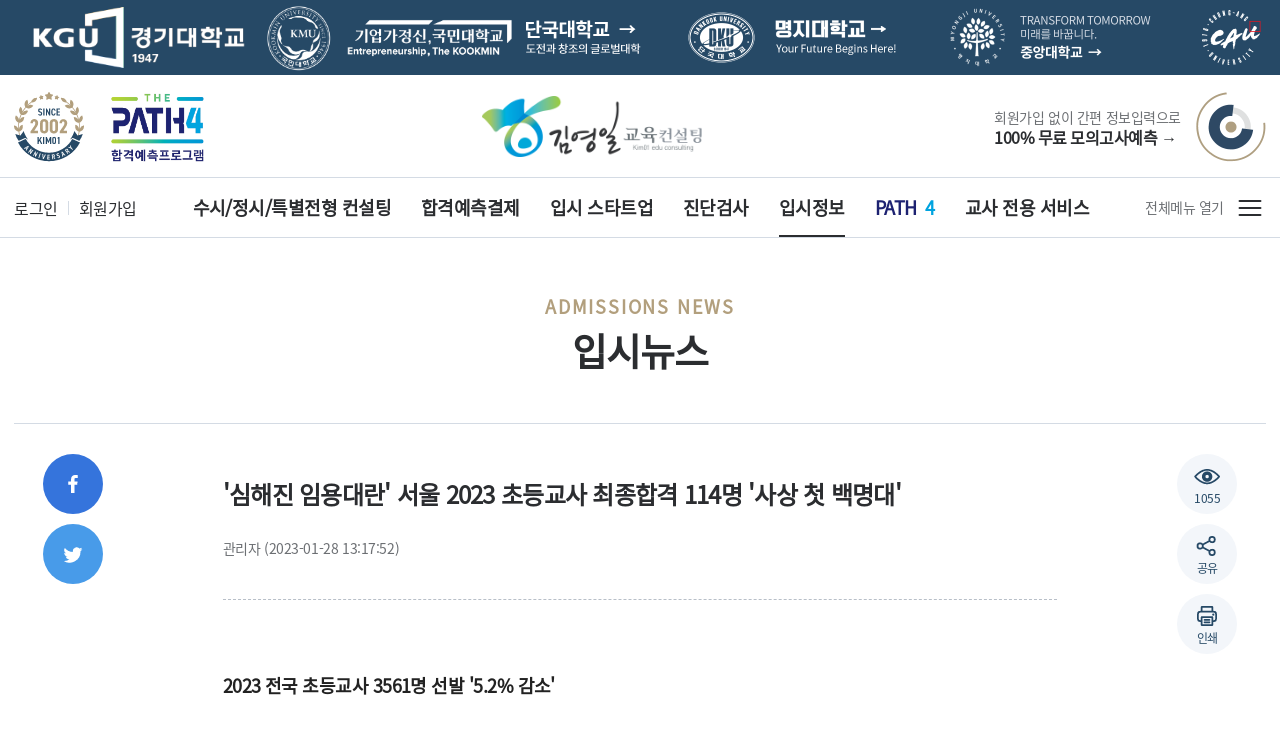

--- FILE ---
content_type: text/html; charset=euc-kr
request_url: https://www.01consulting.co.kr/admissionsInfo/detail/23/11146
body_size: 84816
content:
<!DOCTYPE html>
<html lang="ko">
<head>
	<meta charset="euc-kr">
<!-- <meta name="viewport" content="width=device-width, initial-scale=1.0"> -->
<meta name="description" content="대학입시컨설팅,정시합격예측,정시컨설팅,정시배치표,대입컨설팅,학습컨설팅,진로컨설팅,수시컨설팅,단국대">
<meta name="keywords" content="수시 합격예측, 정시 합격예측, 수시모의지원, 정시모의지원, 수시등급컷, 정시등급컷, 등급컷, 수시 배치표, 정시 배치표, 내신산출기, 등급컷, 수시, 정시, 진로/진학관리, 6월모의고사,입시컨설팅,대입컨설팅,수시컨설팅,정시컨설팅,교육컨설팅,입시상담,모의고사,진로상담,수시상담,진학상담,진학컨설팅,진로컨설팅,대학진학상담, 자소서컨설팅,입시자료,입시분석,수시논술,수시면접, 대학입시컨설팅,단국대">
<meta property="og:site_name" content="김영일교육컨설팅">
<meta property="og:type" content="website">
<meta property="og:url" content="https://www.01consulting.co.kr/admissionsInfo/detail/23/11146">
<meta property="og:title" content="김영일교육컨설팅 - 상세페이지">
<meta property="og:description" content="대학입시컨설팅,정시합격예측,정시컨설팅,정시배치표,대입컨설팅,학습컨설팅,진로컨설팅,수시컨설팅,단국대">
<meta property="og:image" content="/static/images/common/og-image.jpg?tt=202601210040">
<meta name="twitter:title" content="김영일교육컨설팅 - 상세페이지">
<meta name="twitter:site" content="김영일교육컨설팅">
<meta name="twitter:creator" content="김영일교육컨설팅">
<meta name="twitter:description" content="대학입시컨설팅,정시합격예측,정시컨설팅,정시배치표,대입컨설팅,학습컨설팅,진로컨설팅,수시컨설팅,단국대">
<meta name="twitter:image" content="/static/images/common/og-image.jpg?tt=202601210040">

<meta name="naver-site-verification" content="dd975576acb85a0181fb7825fa9c2da79b0d3b8f">
<meta http-equiv="X-UA-Compatible" content="IE=edge">

<title>김영일교육컨설팅 - 상세페이지</title>

<link rel="canonical" href="https://www.01consulting.co.kr/admissionsInfo/detail/23/11146">
<link rel="shortcut icon" type="image/x-icon" href="/static/s_logo.ico">

<link rel="stylesheet" href="/static/plugins/bootstrap-5.1.3-dist/css/bootstrap.min.css">
<link rel="stylesheet" href="/static/plugins/toastr-master/toastr.min.css">



<link rel="stylesheet" href="/static/css/reset.min.css">
<link rel="stylesheet" href="/static/css/table.css">
<link rel="stylesheet" href="/static/css/custom.css?tt=202601210040">

<script src="/static/js/jquery-3.6.0.min.js"></script>
<script src="/static/plugins/bootstrap-5.1.3-dist/js/bootstrap.min.js"></script>
<script src="/static/plugins/toastr-master/toastr.min.js"></script>

<!-- Global site tag (gtag.js) - Google Analytics [구글 로그 분석기] -->
<script async="" src="https://www.googletagmanager.com/gtag/js?id=UA-135119633-1"></script>
<script>
	window.dataLayer = window.dataLayer || [];
	function gtag(){dataLayer.push(arguments);}
	gtag('js', new Date());
	
	gtag('config', 'UA-135119633-1');
</script>
<!-- 로그분석 끝 -->




	<link rel="stylesheet" href="/static/css/main.css">
	<style>
		@media (max-width: 1399px) {
			.story_detail_cont .detail_left_right, .story_detail_cont .sticky-wrapper { width: 180px; }
		}
		@media (max-width: 1199px) {
			.story_detail_cont .sticky-wrapper:nth-child(1) { padding-left: 10px; }
			.story_detail_cont .sticky-wrapper:nth-child(1).is-sticky { padding-left: 0; }
		}
	</style>
</head>
<body>
	<div id="wrap">
		
<div id="gnb">
    <div class="box_1_1">
        <div class="container">
            <div class="d-flex align-items-center">
                                <div class="flex-fill">
                    <a href="https://univ.01consulting.co.kr/ad2026/click.php?from=K&amp;seq=312" class="col-auto" target="_blank">
                        <img src="/static/images/top/20.png" width="250" alt="경기대">
                    </a>

                    <!-- <div class="col line_g d-flex justify-content-center align-items-center">
                        <div class="line col-auto"></div>
                        <div class="line2 col-auto"></div>
                    </div> -->
                </div>

                                <div class="flex-fill">
                    <a href="https://univ.01consulting.co.kr/ad2026/click.php?from=K&amp;seq=229" class="col-auto" target="_blank">
                        <img src="/static/images/top/1.png" width="250" alt="국민대">
                    </a>

                    <!-- <div class="col line_g d-flex justify-content-center align-items-center">
                        <div class="line col-auto"></div>
                        <div class="line2 col-auto"></div>
                    </div> -->
                </div>

                                <div class="flex-fill">
                    <a href="https://univ.01consulting.co.kr/ad2026/click.php?from=K&amp;seq=258" class="col-auto" target="_blank">
                        <img src="/static/images/top/16.png" width="250" alt="단국대(죽전)">
                    </a>

                    <!-- <div class="col line_g d-flex justify-content-center align-items-center">
                        <div class="line col-auto"></div>
                        <div class="line2 col-auto"></div>
                    </div> -->
                </div>

                                <div class="flex-fill">
                    <a href="https://univ.01consulting.co.kr/ad2026/click.php?from=K&amp;seq=222" class="col-auto" target="_blank">
                        <img src="/static/images/top/14.png" width="250" alt="명지대">
                    </a>

                    <!-- <div class="col line_g d-flex justify-content-center align-items-center">
                        <div class="line col-auto"></div>
                        <div class="line2 col-auto"></div>
                    </div> -->
                </div>

                                <div class="flex-fill">
                    <a href="https://univ.01consulting.co.kr/ad2026/click.php?from=K&amp;seq=223" class="col-auto" target="_blank">
                        <img src="/static/images/top/2.png" width="250" alt="중앙대">
                    </a>

                    <!-- <div class="col line_g d-flex justify-content-center align-items-center">
                        <div class="line col-auto"></div>
                        <div class="line2 col-auto"></div>
                    </div> -->
                </div>

                
                <!-- <a href="/pass/jungsi" class="col-auto d-flex align-items-center">
                    <ul style="margin-right: 40px; margin-left: 10px;">
                        <li id="top-menu-jungsi-btn" class="body7 gray">
                            이제는 정시! 2025 통합수능 맞춤 전략
                        </li>
                        <li class="white body6">정시 합격예측 바로가기 →</li>
                    </ul>
                    <img src="/static/images/top/top-event.png" width="34" alt="이벤트심볼">
                </a> -->
            </div>
        </div>
    </div>

    <div class="box_1">
        <div class="container">
            <div class="row g-0 h-100 align-items-center">
                <div class="col-auto philosophy d-flex align-items-center">
                    <a href="/about_us" class="d-flex align-items-center" style="margin-right: 10px;">
                        <span style="width: 70px; height: 70px;">
                            <svg id="e1288cde-7625-4ff7-8103-4e3ee131bc86" data-name="Icons"
                                xmlns="http://www.w3.org/2000/svg" viewBox="0 0 70 70">
                                <defs>
                                    <style>
                                    .bd0d46ce-7e94-4e9c-889f-5c46d0c0ca67 {
                                        fill: #b29f7d;
                                    }
                
                                    .a06f9081-bbbf-4ce7-8552-1e81c6b4c3bd {
                                        fill: #264966;
                                    }
                                    </style>
                                </defs>
                                <path class="bd0d46ce-7e94-4e9c-889f-5c46d0c0ca67"
                                    d="M22.34,35.5l-2.13,3.37H24v2.4H16.55V39.44l3.84-5.53a4.65,4.65,0,0,0,.92-2.78c0-1.18-.53-1.7-1.2-1.7s-1.22.54-1.22,1.7H16.45a3.86,3.86,0,1,1,7.7,0C24.15,33,23.05,34.4,22.34,35.5Zm12-4.06v5.64c0,3.19-2,4.37-4.2,4.37S26,40.27,26,37.08V31.44c0-3.19,2-4.37,4.2-4.37S34.36,28.25,34.36,31.44Zm-2.84.1c0-1.34-.28-2.07-1.36-2.07s-1.36.73-1.36,2.07V37c0,1.34.28,2.07,1.36,2.07s1.36-.73,1.36-2.07Zm12.55-.1v5.64c0,3.19-2,4.37-4.2,4.37s-4.2-1.18-4.2-4.37V31.44c0-3.19,2-4.37,4.2-4.37S44.07,28.25,44.07,31.44Zm-2.84.1c0-1.34-.28-2.07-1.36-2.07s-1.36.73-1.36,2.07V37c0,1.34.28,2.07,1.36,2.07s1.36-.73,1.36-2.07Zm12-.41a3.85,3.85,0,1,0-7.69,0H48c0-1.16.49-1.7,1.22-1.7s1.2.52,1.2,1.7a4.64,4.64,0,0,1-.91,2.78l-3.84,5.53v1.83h7.43v-2.4H49.33l2.14-3.37A8,8,0,0,0,53.27,31.13Zm-34-17.54a5,5,0,0,0-5.83.45,30.32,30.32,0,0,1,4.21-3.59c4.74.33,5.57-4.51,5.57-4.51a5.22,5.22,0,0,0-6,3.89,31.47,31.47,0,0,0-3.7,3.08c1.32-2.5-.24-5.21-.24-5.21-4.53,2.76-1.91,7.38-1.91,7.38s.18-.13.27-.19a30.69,30.69,0,0,0-3.28,4.59,6,6,0,0,0-1.64-4.74c-3.65,3.85.07,7.62.07,7.62s.13-.15.2-.22a30,30,0,0,0-2,5.75c-.14-3-3.11-4.45-3.11-4.45-2.23,4.8,2.5,7.2,2.5,7.2s.1-.25.15-.38A31.16,31.16,0,0,0,4.14,35c0,.5,0,1,.05,1.48a5.94,5.94,0,0,0-4-3.19c-.94,5.22,4.24,6.34,4.24,6.34s0-.2,0-.3a28.9,28.9,0,0,0,.93,4.32l.74-.22a29.18,29.18,0,0,1-.9-4.17c0,.21.09.33.09.33,5-1.82,3.27-6.88,3.27-6.88A5,5,0,0,0,5,37.53C5,36.7,4.91,35.86,4.91,35a31.37,31.37,0,0,1,.32-4.35c0,.11,0,.17,0,.17,5.33-.49,4.91-5.83,4.91-5.83a5,5,0,0,0-4.44,3.12A29.52,29.52,0,0,1,7.6,22.57c-.06.16-.09.26-.09.26,5.22,1.23,6.51-4,6.51-4a5,5,0,0,0-5.73,2.28,29.28,29.28,0,0,1,3.8-5.65,2.69,2.69,0,0,0-.15.23C16.66,18.27,19.26,13.59,19.26,13.59ZM69.87,33.3a5.94,5.94,0,0,0-4,3.19c0-.49,0-1,0-1.48a31.16,31.16,0,0,0-.37-4.75c0,.13.09.25.15.38s4.73-2.4,2.5-7.2c0,0-3,1.47-3.11,4.45a30,30,0,0,0-2-5.75l.2.22s3.72-3.77.07-7.62a6,6,0,0,0-1.64,4.74,30.69,30.69,0,0,0-3.28-4.59c.09.06.17.13.27.19s2.62-4.62-1.91-7.38c0,0-1.56,2.71-.24,5.21a31.47,31.47,0,0,0-3.7-3.08,5.22,5.22,0,0,0-6-3.89s.83,4.84,5.57,4.51A30.32,30.32,0,0,1,56.6,14a5,5,0,0,0-5.83-.45s2.6,4.68,7.32,2.14a2.69,2.69,0,0,0-.15-.23,29.28,29.28,0,0,1,3.8,5.65A5,5,0,0,0,56,18.87s1.3,5.19,6.51,4c0,0,0-.1-.09-.26a29.52,29.52,0,0,1,1.89,5.55A5,5,0,0,0,59.88,25s-.42,5.34,4.91,5.83a1.15,1.15,0,0,0,0-.17A31.37,31.37,0,0,1,65.12,35c0,.85-.05,1.69-.12,2.52a5,5,0,0,0-3.54-4.81s-1.77,5.06,3.27,6.88c0,0,0-.12.09-.33a29.18,29.18,0,0,1-.9,4.17l.75.22a30.17,30.17,0,0,0,.92-4.32c0,.1,0,.19,0,.3S70.81,38.52,69.87,33.3ZM37.71,7.06l-.24-1.81a.59.59,0,0,1,.15-.46l1.26-1.33a.56.56,0,0,0-.31-.94l-1.79-.34a.54.54,0,0,1-.39-.28L35.51.29a.57.57,0,0,0-1,0L33.64,1.9a.54.54,0,0,1-.39.28l-1.79.34a.57.57,0,0,0-.31.94l1.26,1.33a.59.59,0,0,1,.15.46l-.24,1.81a.56.56,0,0,0,.8.58l1.65-.78a.6.6,0,0,1,.49,0l1.65.78A.56.56,0,0,0,37.71,7.06ZM26.1,6.38l.08,1a.32.32,0,0,0,.52.22L27.51,7a.33.33,0,0,1,.27-.06l1,.24a.32.32,0,0,0,.37-.42l-.35-1a.32.32,0,0,1,0-.27l.53-.89a.32.32,0,0,0-.28-.48l-1,0a.33.33,0,0,1-.25-.11l-.68-.78a.31.31,0,0,0-.54.12l-.29,1a.34.34,0,0,1-.19.2l-.95.4a.32.32,0,0,0-.05.56l.85.58A.33.33,0,0,1,26.1,6.38ZM44.87,5l-.95-.4a.34.34,0,0,1-.19-.2l-.29-1a.31.31,0,0,0-.54-.12l-.68.78a.33.33,0,0,1-.25.11l-1,0a.32.32,0,0,0-.28.48l.53.89a.32.32,0,0,1,0,.27l-.35,1a.32.32,0,0,0,.37.42l1-.24a.33.33,0,0,1,.27.06l.82.63a.31.31,0,0,0,.51-.22l.08-1a.33.33,0,0,1,.14-.24l.85-.58A.32.32,0,0,0,44.87,5Z" />
                                <path class="a06f9081-bbbf-4ce7-8552-1e81c6b4c3bd"
                                    d="M27,21.68c0-.56-.22-.91-1.16-1.17a2,2,0,0,1-1.72-2.13,1.82,1.82,0,0,1,2-1.95,2.13,2.13,0,0,1,2,1.15l-.88.63a1.15,1.15,0,0,0-1.11-.75c-.57,0-.83.32-.83.92s.36.93,1.13,1.15c1.2.33,1.75.88,1.75,2.1a1.89,1.89,0,0,1-2,2A2.41,2.41,0,0,1,24,22.49l.91-.63a1.34,1.34,0,0,0,1.23.76C26.83,22.62,27,22.19,27,21.68Zm3.46-5.16H29.31v7h1.18Zm2.58,2.86,2.06,4.17H36.2v-7H35v4.23l-2.08-4.23h-1v7h1.18Zm6.41,4.27c1.17,0,1.89-.7,2.1-2.28H40.46c-.13.86-.4,1.25-1,1.25s-1-.64-1-2.13v-.9c0-1.52.34-2.13,1-2.13s.86.39,1,1.24h1.12c-.2-1.53-1-2.27-2.1-2.27-1.31,0-2.21.95-2.21,3.16v.9C37.27,22.7,38.17,23.65,39.48,23.65Zm6.59-1.12H43.68V20.42h2.14v-1H43.68V17.55h2.39v-1H42.49v7h3.58Zm-6.92,40.6-.51.07.21,1.47.51-.08c.49-.07.71-.28.64-.83A.65.65,0,0,0,39.15,63.13ZM12.66,56.62,13.71,55,12,56Zm39.61,1.16-.42.31.88,1.19.42-.31a.63.63,0,0,0,.17-1A.65.65,0,0,0,52.27,57.78Zm-2.6,4.5-1.28-1.5.44,1.92ZM58.25,47,66,50.51a35.05,35.05,0,0,1-62,0l7.7-3.63A26.54,26.54,0,0,0,58.25,47ZM12.34,58.74l2.52-4.36-.55-.58L9.88,56.22l.6.61.89-.52.91.93-.55.88Zm4.24,3.32,2.87-3.92-.66-.48L17.06,60l.57-3.21L17,56.39l-2.86,3.92.66.48,1.69-2.33L16,61.63Zm7.3-1.56-.73-.35-1.28,2.62V59.52l-.65-.32-2.13,4.36.73.36,1.26-2.59,0,3.21.67.33Zm2.8,1-.78-.25-1.49,4.62.78.25Zm5.09,1.11-.87-.16-1.46,3.29-.24-3.59L28.33,62l.51,5,.73.12Zm4.12.14-2.47-.05-.08,4.86,2.47,0v-.7l-1.65,0,0-1.46,1.48,0v-.71l-1.47,0,0-1.28,1.65,0ZM41.42,67,40.3,65a1.29,1.29,0,0,0,.51-1.38,1.33,1.33,0,0,0-1.68-1.23l-1.4.2.68,4.81.81-.11-.28-2,.61-.08,1,1.85ZM46,64.33a1.35,1.35,0,0,0-1.59-1c-.55,0-.84-.09-1-.53s0-.66.36-.77a.78.78,0,0,1,.88.26l.45-.59a1.46,1.46,0,0,0-1.57-.34,1.25,1.25,0,0,0-.9,1.69,1.41,1.41,0,0,0,1.57,1c.67,0,.89.16,1,.53a.56.56,0,0,1-.39.8.92.92,0,0,1-1-.24l-.46.61a1.68,1.68,0,0,0,1.69.3A1.32,1.32,0,0,0,46,64.33Zm5.55-1.11-3.4-3.71-.72.36,1,4.94.76-.39-.23-1,1.16-.58.68.78Zm4.51-3.1-1.91-1.21A1.3,1.3,0,0,0,54,57.45a1.32,1.32,0,0,0-2-.28L50.78,58l2.88,3.92.65-.49-1.16-1.59.49-.36,1.75,1.16Zm2.95-2.77L57.6,55.93l-1.15-2.86-.63.64.85,1.87-1.88-.83-.63.65L57,56.51l1.44,1.42ZM11.27,45.92l2.78,1.68S10.47,42.93,9.76,39L6.47,43.49,1.25,42.05a24,24,0,0,0,3.42,6.79Zm54.09,2.92a24,24,0,0,0,3.42-6.79l-5.22,1.44L60.27,39C59.56,42.93,56,47.6,56,47.6l2.78-1.68ZM24.77,50.19l.76-1.32L27,52H28.3l-2-4.22L27.94,45H26.62l-1.85,3.31V45H23.59v7h1.18ZM30.3,45H29.12v7H30.3Zm2.58,2.93L34,50.64h.79L36,47.87V52h1.18V45H36l-1.57,4-1.58-4H31.7v7h1.18ZM42.05,47v2.9a1.93,1.93,0,1,1-3.83,0V47a1.93,1.93,0,1,1,3.83,0Zm-1.17.07c0-.8-.22-1.21-.74-1.21s-.75.41-.75,1.21v2.77c0,.79.23,1.2.75,1.2s.74-.41.74-1.2ZM45.45,52V45H44.39l-.92.77v1.19l.81-.68V52Z" />
                            </svg>
                
                        </span>
                    </a>
                
                    	                        	<a href="https://www.01consulting.co.kr/path4">
                            <img 
                                src="/static/images/common/path4_logo_transparent.png" 
                                alt="PATH4 메인 이미지" 
                                style="width:auto; height:70px; margin-left:15px; margin-top:3px;" />
                             </a>
                        
                
                    
                </div>


                <div class="col logo_area">
                    <a href="/"><img src="/static/images/common/kim01-logo.png" width="220" alt="김영일교육컨설팅 로고"></a>
                </div>

                <div class="col-auto moPass_area">
                    <a href="/moPass/highInsertStep" class="d-flex align-items-center justify-content-end"
                        target="moPass" onclick="link_moPass();">
                        <ul class="banner_link">
                            <li class="body6">회원가입 없이 간편 정보입력으로</li>
                            <li class="h6"><span>100% 무료 모의고사예측</span> <b>→</b></li>
                        </ul>
                        <img src="/static/images/common/banner-online-consulting.gif" width="70" alt="무료 모의고사예측 아이콘">
                    </a>
                </div>
            </div>
        </div>
    </div>

    <div class="box_2">
        <div class="container">
            <div class="row g-0 h-100 align-items-center">
                <div class="col-auto login_member_area d-flex align-items-center">
                    
                    
                    <a href="/login" class="body4 dark-gray">로그인</a>
                    <div class="line"></div>
                    <a href="/member" class="body4 dark-gray">회원가입</a>

                    
                    
                    
                    
                    
                    
                                    </div>

                <div class="col big_menu_area d-flex align-items-center justify-content-center">
                    <!-- a href="/consulting/jungsi" class="h5 dark-gray d-flex align-items-center " -->
                    <a href="/consulting/jungsi"
                        class="h5 dark-gray d-flex align-items-center ">
                        <span>수시/정시/특별전형 컨설팅<b></b></span>
                    </a>
                    <a href="/pass/jungsi"
                        class="h5 dark-gray d-flex align-items-center ">
                        <span>합격예측결제<b></b></span>
                    </a>
                    <a href="/startUp/goAllStartUp"
                        class="h5 dark-gray d-flex align-items-center ">
                        <span>입시 스타트업<b></b></span>
                    </a>
                    <a href="/jindan"
                        class="h5 dark-gray d-flex align-items-center ">
                        <span>진단검사<b></b></span>
                    </a>
                    <a href="/admissionsInfo/admNews"
                        class="h5 dark-gray d-flex align-items-center under_line2">
                        <span>입시정보<b></b></span>
                    </a>
                    <a href="/path4"
                        class="h5 dark-gray d-flex align-items-center no_sub ">
                         <span style="color:rgb(29,34,113);">PATH &nbsp;<span style="color:rgb(0,163,223);margin:0px;">4</span><b></b></span>
                    </a>
                    <a href="/teacher"
                        class="h5 dark-gray d-flex align-items-center no_sub ">
                        <span>교사 전용 서비스<b></b></span>
                    </a>
                </div>

                <div class="col-auto all_menu">
                    <a href="javascript:void(0);" class="d-flex align-items-center">
                        <span class="body6 deep-gray title2">전체메뉴 열기</span>
                        <div class="hamburger">
                            <svg id="f07baf71-c4c2-4d26-9535-896b9518249c" data-name="Icons"
                                xmlns="http://www.w3.org/2000/svg" viewBox="0 0 32 32">
                                <defs>
                                    <style>
                                    .ee68e524-e038-4cca-b26f-e8bd814c780a {
                                        fill: #2b2d30;
                                    }
                                    </style>
                                </defs>
                                <path class="ee68e524-e038-4cca-b26f-e8bd814c780a"
                                    d="M4.53,9a1,1,0,0,1,1-1H26.47a1,1,0,0,1,0,2H5.53A1,1,0,0,1,4.53,9Zm21.94,6H5.53a1,1,0,0,0,0,2H26.47a1,1,0,0,0,0-2Zm0,7H5.53a1,1,0,0,0,0,2H26.47a1,1,0,0,0,0-2Z" />
                            </svg>
                        </div>

                        <div class="hamburger d-none">
                            <svg xmlns="http://www.w3.org/2000/svg" viewBox="0 0 32 32">
                                <defs>
                                    <style>
                                    .a4fe6eff-85be-4622-83c9-0111792d76b7 {
                                        fill: #2b2d30;
                                    }
                                    </style>
                                </defs>
                                <g id="bf642237-f165-48a1-8dc0-6c13e3ca5ef7" data-name="Icons">
                                    <path class="a4fe6eff-85be-4622-83c9-0111792d76b7"
                                        d="M25.49,24.08a1,1,0,0,1-.7,1.71,1,1,0,0,1-.71-.3L16,17.41,7.92,25.49a1,1,0,0,1-.71.3,1,1,0,0,1-.7-1.71L14.59,16,6.51,7.92A1,1,0,0,1,7.92,6.51L16,14.59l8.08-8.08a1,1,0,0,1,1.41,1.41L17.41,16Z" />
                                </g>
                            </svg>

                        </div>
                    </a>
                </div>
            </div>
        </div>
    </div>

    <div class="box_3">
        <!-- 수시/정시 컨설팅 -->
        <div class="sub_menu_susi sub_menu_div">
            <div class="container">
                <div class="d-flex justify-content-between">
                    <div class="col sub_menu d-flex">
                        <span class="em3 dark-gray title">수시 컨설팅</span>
                        <ul class="sub_menu_area">
                            <li><a href="/consulting" class="body5 dark-gray">수시 컨설팅</a></li>
                            <!--li><a href="/consulting/jaso" class="body5 dark-gray">수시 자기소개서<br class="d-none d-lg-block d-xl-block d-xxl-none"> 컨설팅</a></li-->
                            <li><a href="/consulting/interview" class="body5 dark-gray">수시 면접 컨설팅</a></li>
                            <li><a href="/consulting/ff_village" class="body5 dark-gray">수시 농어촌 컨설팅</a></li>
                            <li><a href="/consulting/csrs_Prediagnosis" class="body5 dark-gray">학종 사전진단 서비스</a></li>
                        </ul>
                        <div class="line"></div>

                        <span class="em3 dark-gray title">정시 컨설팅</span>
                        <ul class="sub_menu_area">
                            <li><a href="/consulting/jungsiGa" class="body5 dark-gray">정시 가채점<br
                                        class="d-none d-lg-block d-xl-block d-xxl-none"> 전화컨설팅</a></li>
                            <li><a href="/consulting/jungsi" class="body5 dark-gray">정시 컨설팅</a></li>
                            <li><a href="/consulting/jungsi_ff_village" class="body5 dark-gray">정시 농어촌 컨설팅</a></li>
                        </ul>
                        <div class="line"></div>

                        <span class="em3 dark-gray title">특별전형 <br
                                class="d-none d-lg-block d-xl-block d-xxl-none">컨설팅</span>
                        <ul class="sub_menu_area">
                            <!--li><a href="/consulting/online" class="body5 dark-gray">온라인 종합 컨설팅</a></li-->
                            <li><a href="/consulting/addDel" class="body5 dark-gray">과목별 세특 첨삭</a></li>
                            <!-- <li><a href="/consulting/stdAddDel" class="body5 dark-gray">학생부기록첨삭 컨설팅</a></li> -->
                            <!--li><a href="/consulting/stdHab" class="body5 dark-gray">학생부종합관리 컨설팅</a></li-->
                            <!-- <li><a href="/consulting/jinro" class="body5 dark-gray">진로 컨설팅</a></li> -->
                            <li><a href="/consulting/groupCt" class="body5 dark-gray">찾아가는 단체컨설팅</a></li>
                            <li><a href="/consulting/repeaterRoadmap" class="body5 dark-gray">재수로드맵 컨설팅</a></li>
                            <li><a href="/consulting/overseasCt" class="body5 dark-gray">재외국민 컨설팅</a></li>
                            <li><a href="/consulting/jungsi_ff_village" class="body5 dark-gray">농어촌 컨설팅</a></li>
                        </ul>
                    </div>
                    <!-- 수시/정시/농어촌 : 오른쪽 날개 배너 광고 4개이상인 경우 영역 벗어나서 인라인 스타일 적용함 -->
                    <div class="col-auto banner_ad_1 d-flex justify-content-end">
                        <ul style="margin-top:-30px;">
                        	                        	<li style="margin-bottom:5px;">
                                <a href="https://univ.01consulting.co.kr/ad2026/click.php?from=K&amp;seq=312" target="_blank">
                                    <img src="/static/images/site-univ-info/20_gnb.png" width="220"
                                        alt="logo">
                                </a>
                            </li>
                                                    	<li style="margin-bottom:5px;">
                                <a href="https://univ.01consulting.co.kr/ad2026/click.php?from=K&amp;seq=229" target="_blank">
                                    <img src="/static/images/site-univ-info/1_gnb.png" width="220"
                                        alt="logo">
                                </a>
                            </li>
                                                    	<li style="margin-bottom:5px;">
                                <a href="https://univ.01consulting.co.kr/ad2026/click.php?from=K&amp;seq=258" target="_blank">
                                    <img src="/static/images/site-univ-info/16_gnb.png" width="220"
                                        alt="logo">
                                </a>
                            </li>
                                                    	<li style="margin-bottom:5px;">
                                <a href="https://univ.01consulting.co.kr/ad2026/click.php?from=K&amp;seq=222" target="_blank">
                                    <img src="/static/images/site-univ-info/14_gnb.png" width="220"
                                        alt="logo">
                                </a>
                            </li>
                                                    	<li style="margin-bottom:5px;">
                                <a href="https://univ.01consulting.co.kr/ad2026/click.php?from=K&amp;seq=223" target="_blank">
                                    <img src="/static/images/site-univ-info/2_gnb.png" width="220"
                                        alt="logo">
                                </a>
                            </li>
                                                    </ul>
                    </div>
                </div>
            </div>
        </div>
        <!-- End 수시/정시 컨설팅 -->
        
        <!-- 합격예측 -->
        <div class="pass sub_menu_div">
            <div class="container">
                <div class="pass_div">
                    <div class="row no-gutters justify-content-center">
                        <div class="col basic_col">
                            <dl class="sub_menu_area">
                                <dt class="em3 dark-gray title">합격예측 (PATH4)</dt>
                                <dd><a href="/pass" class="body5 dark-gray">합격예측 (PATH4) 안내</a></dd>
                                <!--dd><a href="/pass/personal" class="body5 dark-gray">개인용 합격예측</a></dd-->
                            </dl>
                        </div>
                        <div class="col basic_col">
                            <dl class="sub_menu_area">
                                <dt class="em3 dark-gray title">수시합격예측</dt>
                                <dd><a href="/pass/susi" class="body5 dark-gray">수시합격예측 안내</a></dd>
                                <!-- <dd><a href="/pass/applyPass/go3_susi2" class="body5 dark-gray">합격예측 (학교PASS) 결제</a></dd> -->
                                <dd><a href="/pass/applyPass/go3_susi2_pass_five" class="body5 dark-gray">수시합격예측 결제</a>
                                </dd>
                            </dl>
                        </div>
                        <div class="col basic_col">
                            <dl class="sub_menu_area">
                                <dt class="em3 dark-gray title">정시합격예측</dt>
                                <dd><a href="/pass/jungsi" class="body5 dark-gray">정시합격예측 안내</a></dd>
                                <dd><a href="/pass/applyPass/go3_jungsi" class="body5 dark-gray">정시합격예측 결제</a></dd>
                            </dl>
                        </div>
                        <!--div class="col basic_col">
							<dl class="sub_menu_area">
								<dt class="em3 dark-gray title">PASS FIVE</dt>
								<dd><a href="/pass/susiPass" class="body5 dark-gray">수시 PASS FIVE</a></dd>
								<dd><a href="/pass/jungsiPass" class="body5 dark-gray">정시 PASS FIVE</a></dd>
							</dl>
						</div-->
                        <div class="col basic_col">
                            <dl class="sub_menu_area">
                                <dt class="em3 dark-gray title">모의고사예측</dt>
                                <dd><a href="/pass/moPass" class="body5 dark-gray">모의고사예측 안내</a></dd>
                            </dl>
                        </div>
                        <div class="col basic_col">
                            <dl class="sub_menu_area">
                                <dt class="em3 dark-gray title">농어촌 수험자료집</dt>
                                <dd><a href="/pass/ruralData" class="body5 dark-gray">농어촌수험자료집 안내</a></dd>
                                <dd><a href="/pass/applyPass/ff_village_down" class="body5 dark-gray">농어촌수험자료집 결제</a>
                                </dd>
                                <dd><a href="/euniv/order_confirm" class="body5 dark-gray">농어촌자료집 재다운로드</a></dd>
                            </dl>
                        </div>
                        <div class="col basic_col">
                            <dl class="sub_menu_area">
                                <dt class="em3 dark-gray title">모집요강 자료집</dt>
                                <!-- <dd><a href="/pass/susiGuideData" class="body5 dark-gray">모집요강 자료집 안내</a></dd> -->

                                <!-- 수시 모집요강 -->
                                <!-- dd><a href="/pass/susiGuidePayment" class="body5 dark-gray">모집요강 자료집 결제</a></dd -->
                                <!-- dd><a href="/euniv/order_confirm_susi" class="body5 dark-gray">모집요강 재다운로드</a></dd -->

                                <!-- 정시 모집요강 -->
                                <dd><a href="/pass/applyPass/go3_jungsi_yogang" class="body5 dark-gray">모집요강 자료집 다운로드</a></dd>
<!--                                 <dd><a href="/euniv/order_confirm_jungsi_yogang" class="body5 dark-gray">모집요강 재다운로드</a></dd> -->
                            </dl>
                        </div>
                    </div>
                </div>

                <div class="banner_ad_2">
                    <div class="row no-gutters justify-content-center">
                                                <div class="col-md-3 text-center">
                            <a href="https://univ.01consulting.co.kr/ad2026/click.php?from=K&amp;seq=332" target="_blank"><img
                                    src="/static/images/site-univ-info/16_gnb.png" width="220"
                                    alt=""></a>
                        </div>
                                                <div class="col-md-3 text-center">
                            <a href="https://univ.01consulting.co.kr/ad2026/click.php?from=K&amp;seq=329" target="_blank"><img
                                    src="/static/images/site-univ-info/14_gnb.png" width="220"
                                    alt=""></a>
                        </div>
                                                <div class="col-md-3 text-center">
                            <a href="https://univ.01consulting.co.kr/ad2026/click.php?from=K&amp;seq=311" target="_blank"><img
                                    src="/static/images/site-univ-info/19_gnb.png" width="220"
                                    alt=""></a>
                        </div>
                                                <div class="col-md-3 text-center">
                            <a href="https://univ.01consulting.co.kr/ad2026/click.php?from=K&amp;seq=205" target="_blank"><img
                                    src="/static/images/site-univ-info/8_gnb.png" width="220"
                                    alt=""></a>
                        </div>
                                            </div>
                </div>
            </div>
        </div>
        <!-- End 합격예측 -->

        <!-- 입시 스타트업 -->
        <div class="startup sub_menu_div">
            <div class="container">
                <div class="d-flex justify-content-start">
                    <div class="col sub_menu d-flex">
<!--                         <span class="em3 dark-gray title">초/중학생<br class="d-none d-lg-block d-xl-block d-xxl-none"> -->
<!--                             컨설팅</span> -->
<!--                         <ul class="sub_menu_area"> -->
<!--                             <li><a href="/startUp" class="body5 dark-gray">초/중학생 입시<br -->
<!--                                         class="d-none d-lg-block d-xl-block d-xxl-none"> 스타트업</a></li> -->
<!--                             <li><a href="/startUp/applyEleMid" class="body5 dark-gray">초/중학생 컨설팅 신청</a></li> -->
<!--                         </ul> -->
                        <!-- <div class="line"></div> -->

                        <!-- <span class="em3 dark-gray title">고1 컨설팅</span>
                        <ul class="sub_menu_area">
                            <li><a href="/startUp/go1StartUp" class="body5 dark-gray">고1 입시 스타트업</a></li>
                            <li><a href="/startUp/applyGo1" class="body5 dark-gray">고1 컨설팅 신청</a></li>
                        </ul>
                        <div class="line line2"></div>

                        <span class="em3 dark-gray title">고2 컨설팅</span>
                        <ul class="sub_menu_area">
                            <li><a href="/startUp/go2StartUp" class="body5 dark-gray">고2 입시 스타트업</a></li>
                            <li><a href="/startUp/applyGo2" class="body5 dark-gray">고2 컨설팅 신청</a></li>
                        </ul> -->
                        <!-- div class="line line2"></div-->

                        <!--span class="em3 dark-gray title">고3 컨설팅</span-->
                        <!--ul class="sub_menu_area">
							<li><a href="/startUp/go3StartUp" class="body5 dark-gray">고3 입시 스타트업</a></li>
							<li><a href="/startUp/applyGo3" class="body5 dark-gray">고3 컨설팅 신청</a></li>
						</ul-->

                        <div class="line line2"></div>
                        <span class="em3 dark-gray title">
                            스타트업 컨설팅
                            </br>
                            [고1, 고2, 예비고3]
                        </span>
                        <ul class="sub_menu_area">
                            <li><a href="/startUp/goAllStartUp" class="body5 dark-gray">스타트업 컨설팅</a></li>
                            <li><a href="/startUp/applyGoAll" class="body5 dark-gray">스타트업 컨설팅 신청</a></li>
                        </ul>

                    </div>
                </div>

                <div class="banner_ad_2">
                    <div class="row no-gutters justify-content-center">
                                                <div class="col-md-3 text-center">
                            <a href="https://univ.01consulting.co.kr/ad2026/click.php?from=K&amp;seq=301" target="_blank"><img
                                    src="/static/images/site-univ-info/21_gnb.png" width="220"
                                    alt=""></a>
                        </div>
                                                <div class="col-md-3 text-center">
                            <a href="https://univ.01consulting.co.kr/ad2026/click.php?from=K&amp;seq=330" target="_blank"><img
                                    src="/static/images/site-univ-info/20_gnb.png" width="220"
                                    alt=""></a>
                        </div>
                                                <div class="col-md-3 text-center">
                            <a href="https://univ.01consulting.co.kr/ad2026/click.php?from=K&amp;seq=155" target="_blank"><img
                                    src="/static/images/site-univ-info/5_gnb.png" width="220"
                                    alt=""></a>
                        </div>
                                                <div class="col-md-3 text-center">
                            <a href="https://univ.01consulting.co.kr/ad2026/click.php?from=K&amp;seq=331" target="_blank"><img
                                    src="/static/images/site-univ-info/1_gnb.png" width="220"
                                    alt=""></a>
                        </div>
                                            </div>
                </div>
            </div>
        </div>
        <!-- End 입시 스타트업 -->

        
        


        <!-- 진단검사 -->
        <div class="pass jindan sub_menu_div">
            <div class="container">
                <div class="pass_div">
                    <div class="row no-gutters justify-content-center">
                        <div class="basic_col col">
                            <dl class="sub_menu_area">
                                <dt class="em3 dark-gray title">진단검사</dt>
                                <dd><a href="/jindan" class="body5 dark-gray">진단검사 안내</a></dd>
                            </dl>
                        </div>
                        <div class="basic_col col">
                            <dl class="sub_menu_area">
                                <dt class="em3 dark-gray title">진로/대입 적합성 검사</dt>
                                <dd><a href="/jindan/jinro" class="body5 dark-gray">진로/대입 적합성 검사<br
                                            class="d-none d-lg-block d-xl-block d-xxl-none"> 안내</a></dd>
                                <dd><a href="/jindan/jinroTest" class="body5 dark-gray">진로/대입 적합성<br
                                            class="d-none d-lg-block d-xl-block d-xxl-none"> 검사하기</a></dd>
                            </dl>
                        </div>
                        <div class="basic_col col">
                            <dl class="sub_menu_area">
                                <dt class="em3 dark-gray title">e학습 진단검사</dt>
                                <dd><a href="/jindan/learning" class="body5 dark-gray">e학습 진단검사 안내</a></dd>
                                <dd><a href="/jindan/learningTest" class="body5 dark-gray">e학습 진단검사<br
                                            class="d-none d-lg-block d-xl-block d-xxl-none"> 검사하기</a></dd>
                            </dl>
                        </div>
                        <div class="basic_col col">
                            <dl class="sub_menu_area">
                                <dt class="em3 dark-gray title">학습시간관리검사</dt>
                                <dd><a href="/jindan/time" class="body5 dark-gray">학습시간관리검사 안내</a></dd>
                                <dd><a href="/jindan/timeTest" class="body5 dark-gray">학습시간관리검사<br
                                            class="d-none d-lg-block d-xl-block d-xxl-none"> 검사하기</a></dd>
                            </dl>
                        </div>
                        <div class="basic_col col">
                            <dl class="sub_menu_area">
                                <dt class="em3 dark-gray title">Self 학습가이드</dt>
                                <dd><a href="/jindan/self" class="body5 dark-gray">Self 학습가이드 안내</a></dd>
                            </dl>
                        </div>
                    </div>
                </div>

                <div class="banner_ad_2">
                    <div class="row no-gutters justify-content-center">
                                                <div class="col-md-3 text-center">
                            <a href="https://univ.01consulting.co.kr/ad2026/click.php?from=K&amp;seq=299" target="_blank"><img
                                    src="/static/images/site-univ-info/6_gnb.png" width="220"
                                    alt=""></a>
                        </div>
                                                <div class="col-md-3 text-center">
                            <a href="https://univ.01consulting.co.kr/ad2026/click.php?from=K&amp;seq=154" target="_blank"><img
                                    src="/static/images/site-univ-info/13_gnb.png" width="220"
                                    alt=""></a>
                        </div>
                                                <div class="col-md-3 text-center">
                            <a href="https://univ.01consulting.co.kr/ad2026/click.php?from=K&amp;seq=333" target="_blank"><img
                                    src="/static/images/site-univ-info/2_gnb.png" width="220"
                                    alt=""></a>
                        </div>
                                                <div class="col-md-3 text-center">
                            <a href="https://univ.01consulting.co.kr/ad2026/click.php?from=K&amp;seq=149" target="_blank"><img
                                    src="/static/images/site-univ-info/11_gnb.png" width="220"
                                    alt=""></a>
                        </div>
                                            </div>
                </div>
            </div>
        </div>
        <!-- End 진단검사 -->

        <!-- 입시정보 -->
        <div class="info sub_menu_div">
            <div class="container">
                <div class="row no-gutters justify-content-between">
                    <div class="col-md-9" style="padding-top: 10px;">
                        <div class="row no-gutters">
                            <div class="col-md-4 sub_menu d-flex">
                                <span class="em3 dark-gray title">대입정보</span>
                                <ul class="sub_menu_area">
                                    <li><a href="/admissionsInfo" class="body5 dark-gray">입시정보</a></li>
                                    <li><a href="/admissionsInfo/moExamGrade" class="body5 dark-gray">모의고사 등급컷</a></li>
                                    <li><a href="/admissionsInfo/guide" class="body5 dark-gray">모집요강 다운로드</a></li>
                                    <li><a href="/admissionsInfo/results" class="body5 dark-gray">입시결과 다운로드</a></li>
                                    <li><a href="/admissionsInfo/pastExamPapers" class="body5 dark-gray">기출문제 다운로드</a>
                                    </li>
                                    <li><a href="/admissionsInfo/departmentInfo" class="body5 dark-gray">학과정보</a></li>
                                    <li><a href="/admissionsInfo/scienceEngineer" class="body5 dark-gray">이공계프리미엄학과</a>
                                    </li>
                                </ul>
                            </div>
<!--                             <div class="col-md-4 sub_menu d-flex"> -->
<!--                                 <span class="em3 dark-gray title">고입정보</span> -->
<!--                                 <ul class="sub_menu_area"> -->
<!--                                     <li><a href="/admissionsInfo/highSchoolInfo" class="body5 dark-gray">고교정보</a></li> -->
<!--                                     <li><a href="/admissionsInfo/info" class="body5 dark-gray">입시정보</a></li> -->
<!--                                     <li><a href="/admissionsInfo/certifications" class="body5 dark-gray">경시/자격정보</a> -->
<!--                                     </li> -->
<!--                                     <li><a href="/admissionsInfo/clubActivity" class="body5 dark-gray">체험/봉사/캠프정보</a> -->
<!--                                     </li> -->
<!--                                 </ul> -->
<!--                             </div> -->
                            <div class="col-md-4 sub_menu">
                                <div class="d-flex">
                                    <span class="em3 dark-gray title">입시뉴스</span>
                                    <ul class="sub_menu_area">
                                        <li><a href="/admissionsInfo/admNews" class="body5 dark-gray">입시뉴스</a></li>
                                    </ul>
                                </div>

                                <div class="d-flex presentation">
                                    <span class="em3 dark-gray title">입시설명회</span>
                                    <ul class="sub_menu_area">
                                        <li><a href="/admissionsInfo/presentation" class="body5 dark-gray">대입 설명회</a></li>
                                        <li><a href="/admissionsInfo/groupPt" class="body5 dark-gray">단체방문 설명회</a></li>
                                    </ul>
                                    
                                </div>
                            </div>
                            
                           <div class="col-md-4 sub_menu">
                            	<div class="d-flex analysis">
                                    <span class="em3 dark-gray title">수시/정시분석</span>
                                    <ul class="sub_menu_area">
                                        <li><a href="/admissionsInfo/susiResultAnalysis" class="body5 dark-gray">수시결과분석</a></li>
                                        <li><a href="/admissionsInfo/jungsiResultAnalysis" class="body5 dark-gray">정시결과분석</a></li>
                                    </ul>
                                </div>
                           </div>
                                	
                        </div>
                    </div>
                    <!-- 입시정보 : 오른쪽 날개 배너 광고 4개이상인 경우 영역 벗어나서 인라인 스타일 적용함 -->
                    <div class="col-md-auto banner_ad_1 d-flex justify-content-end">
                        <ul style="margin-top:-30px;">
                                                        <li style="margin-bottom:5px;">
                                <a href="https://univ.01consulting.co.kr/ad2026/click.php?from=K&amp;seq=312" target="_blank"><img
                                        src="/static/images/site-univ-info/20_gnb.png" width="220"
                                        alt=""></a>
                            </li>
                                                        <li style="margin-bottom:5px;">
                                <a href="https://univ.01consulting.co.kr/ad2026/click.php?from=K&amp;seq=229" target="_blank"><img
                                        src="/static/images/site-univ-info/1_gnb.png" width="220"
                                        alt=""></a>
                            </li>
                                                        <li style="margin-bottom:5px;">
                                <a href="https://univ.01consulting.co.kr/ad2026/click.php?from=K&amp;seq=258" target="_blank"><img
                                        src="/static/images/site-univ-info/16_gnb.png" width="220"
                                        alt=""></a>
                            </li>
                                                        <li style="margin-bottom:5px;">
                                <a href="https://univ.01consulting.co.kr/ad2026/click.php?from=K&amp;seq=222" target="_blank"><img
                                        src="/static/images/site-univ-info/14_gnb.png" width="220"
                                        alt=""></a>
                            </li>
                                                        <li style="margin-bottom:5px;">
                                <a href="https://univ.01consulting.co.kr/ad2026/click.php?from=K&amp;seq=223" target="_blank"><img
                                        src="/static/images/site-univ-info/2_gnb.png" width="220"
                                        alt=""></a>
                            </li>
                                                    </ul>
                    </div>
                </div>
            </div>
        </div>
        <!-- End 입시정보 -->
    </div>

    <div class="box_4">
        <!-- 전체메뉴 -->
        <div class="all_menu_cont">
            <div class="container">
                <div class="row g-0">
                    <div class="col-md-2 all_menu_col">
                        <dl>
                            <dt class="em3 dark-gray">수시/정시 컨설팅</dt>
                            <dd><a href="/consulting" class="body5 dark-gray">수시 컨설팅</a></dd>
                            <dd><a href="/consulting/jungsi" class="body5 dark-gray">정시 컨설팅</a></dd>
<!--                             <dd><a href="/consulting/online" class="body5 dark-gray">수시/정시 종합 컨설팅</a></dd> -->
                        </dl>
                    </div>

                    <div class="col-md-2 all_menu_col">
                        <dl>
                            <dt class="em3 dark-gray">입시 스타트업</dt>
<!--                             <dd><a href="/startUp" class="body5 dark-gray">초/중학생 컨설팅</a></dd> -->
                            <dd><a href="/startUp/goAllStartUp" class="body5 dark-gray">스타트업 컨설팅 신청<br>(고1/고2/예비고3)</a></dd>
<!--                             <dd><a href="/startUp/go1StartUp" class="body5 dark-gray">고1컨설팅</a></dd> -->
<!--                             <dd><a href="/startUp/go2StartUp" class="body5 dark-gray">고2컨설팅</a></dd> -->
<!--                             <dd><a href="/startUp/go3StartUp" class="body5 dark-gray">고3컨설팅</a></dd> -->
                        </dl>
                    </div>

                    <div class="col-md-2 all_menu_col">
                        <dl>
                            <dt class="em3 dark-gray">합격예측</dt>
                            <dd><a href="/pass" class="body5 dark-gray">합격예측 안내</a></dd>
<!--                             <dd><a href="/pass/personal" class="body5 dark-gray">개인용 합격예측</a></dd> -->
                            <dd><a href="/pass/susi" class="body5 dark-gray">수시합격예측</a></dd>
                            <dd><a href="/pass/jungsi" class="body5 dark-gray">정시합격예측</a></dd>
                            <dd><a href="/pass/moPass" class="body5 dark-gray">모의고사예측</a></dd>
                            <dd><a href="/path4" class="body5 dark-gray">PATH 4</a></dd>
                            <dd><a href="/pass/ruralData" class="body5 dark-gray">농어촌수험자료집 <br>다운로드</a></dd>
                        </dl>
                    </div>

                    <div class="col-md-2 all_menu_col">
                        <dl>
                            <dt class="em3 dark-gray">진단검사</dt>
                            <dd><a href="/jindan" class="body5 dark-gray">진단검사 안내</a></dd>
                            <dd><a href="/jindan/jinro" class="body5 dark-gray">진로/대입 적합성 검사</a></dd>
                            <dd><a href="/jindan/learning" class="body5 dark-gray">e학습 진단검사</a></dd>
                            <dd><a href="/jindan/time" class="body5 dark-gray">학습시간관리검사</a></dd>
                            <dd><a href="/jindan/self" class="body5 dark-gray">Self 학습가이드</a></dd>
                        </dl>
                    </div>

                    <div class="col-md-2 all_menu_col">
                        <dl>
                            <dt class="em3 dark-gray">입시정보</dt>
                            <dd><a href="/admissionsInfo" class="body5 dark-gray">대입정보</a></dd>
                            <dd><a href="/admissionsInfo/highSchoolInfo" class="body5 dark-gray">고입정보</a></dd>
                            <dd><a href="/admissionsInfo/admNews" class="body5 dark-gray">입시뉴스</a></dd>
                            <dd><a href="/admissionsInfo/presentation" class="body5 dark-gray">입시설명회</a></dd>
                        </dl>
                    </div>

                    <div class="col-md-2 all_menu_col">
                        <dl>
                            <dt class="em3 dark-gray"><span style="color:rgb(29,34,113); font-weight:1800 !important;">PATH &nbsp;<span style="color:rgb(0,163,223);margin:0px; font-weight:1800 !important;">4</span></span></dt>
                            <dd><a href="/path4" class="body5 dark-gray">합격예측 프로그램</a></dd>
                        </dl>

                        <dl style="margin-top: 68px;">
                            <dt class="em3 dark-gray">교사 전용 서비스</dt>
                            <dd><a href="/teacher" class="body5 dark-gray">학교/학원진학관리 <br>프로그램</a></dd>
                        </dl>
                    </div>
                </div>

                <div class="row g-0 all_etc_menu">
                    <div class="w-100 d-flex">
                        <div class="title2 em3 dark-gray">회사소개</div>
                        <a href="/about_us" class="body5 dark-gray">회사정보</a>
                        <a href="/about_us/ceo" class="body5 dark-gray">CEO 인사말</a>
                        <a href="/about_us/vision" class="body5 dark-gray">경영이념</a>
                        <a href="/about_us/history" class="body5 dark-gray">연혁</a>
                        <a href="/about_us/business" class="body5 dark-gray">사업현황</a>
                        <a href="/about_us/ci" class="body5 dark-gray">CI(시그니쳐)</a>
                        <a href="/about_us/news" class="body5 dark-gray">언론보도</a>
                        <a href="/about_us/location" class="body5 dark-gray">찾아오시는 길</a>
                    </div>
                    <div class="w-100 d-flex all_service">
                        <div class="title2 em3 dark-gray">고객센터</div>
                        <a href="/customerCenter" class="body5 dark-gray">공지사항</a>
                        <a href="/customerCenter/customerConsulting" class="body5 dark-gray">1:1 고객상담</a>
                        <a href="/customerCenter/qna" class="body5 dark-gray">자주묻는 질문</a>
                        <a href="/customerCenter/reference" class="body5 dark-gray">컨설팅 신청 자료실</a>
                    </div>
                </div>
            </div>
        </div>
        <!-- End 전체메뉴 -->
    </div>
</div>

<script>
window.onload = function() {
    const thisYear = new Date().getFullYear();
    const nextYear = getNextYear(thisYear);

    const menuText = `이제는 정시! ${nextYear} 통합수능 맞춤 전략`;
    const mentTextArea = document.getElementById("top-menu-jungsi-btn");
    //mentTextArea.innerText = menuText;
}

function getNextYear(currentYear) {
    return currentYear + 1;
}
</script>
		<div class="main_top">
			<div class="container">
				<div class="story_head">
					<ul class="title2">
						<li class="label1 tan">Admissions News</li>
						<li class="em1 dark-gray">입시뉴스</li>
					</ul>
				</div>
			</div>
		</div>

		<div class="story_detail">
			<div class="container">
	<div class="story_detail_cont d-flex justify-content-center">
		<div class="detail_left_right detail_left col-auto">
			<!-- 페이스북 공유하기 -->
			<a href="javascript:void(0);" class="d-flex justify-content-center align-items-center icon_facebook">
				<ul class="text-center">
					<li>
						<div style="width: 32px; height: 32px; display: inline-block;">
							<svg id="a5ea0554-5315-4a2d-ae72-89c469f9fb9a" data-name="Icons" xmlns="http://www.w3.org/2000/svg" viewBox="0 0 32 32">
								<defs>
									<style>
										.a2d10aa6-2538-425b-9b07-a42c498df072 {
											fill: #fff;
										}
									</style>
								</defs>
								<path class="a2d10aa6-2538-425b-9b07-a42c498df072" d="M14.09,25V16.79H11.33v-3.2h2.76V11.23A3.85,3.85,0,0,1,18.2,7a22,22,0,0,1,2.47.13V10H19c-1.33,0-1.59.63-1.59,1.56v2h3.17l-.41,3.2H17.39V25Z"/>
							</svg>
						</div>
					</li>
				</ul>
			</a>
			<!-- End 페이스북 공유하기 -->

			<!-- 트위터 공유하기 -->
			<a href="javascript:void(0);" class="d-flex justify-content-center align-items-center icon_twitter">
				<ul class="text-center">
					<li>
						<div style="width: 28px; height: 28px; display: inline-block;">
							<svg xmlns="http://www.w3.org/2000/svg" viewBox="0 0 32 32">
								<defs>
									<style>
										.a7d7657f-0dba-499e-82dd-4dbb247ef17d {
											fill: #fff;
										}
									</style>
								</defs>
								<g id="f673a985-adaa-47d7-b589-7ba3410917a7" data-name="Icons">
									<path class="a7d7657f-0dba-499e-82dd-4dbb247ef17d" d="M26.81,9.29a9.12,9.12,0,0,1-2.21,2.3c0,.19,0,.38,0,.57A12.61,12.61,0,0,1,5.19,22.79a7.35,7.35,0,0,0,1.06.07A8.92,8.92,0,0,0,11.76,21a4.46,4.46,0,0,1-4.15-3.08,4.81,4.81,0,0,0,2-.08,4.44,4.44,0,0,1-3.56-4.35v-.06a4.41,4.41,0,0,0,2,.56A4.43,4.43,0,0,1,6.69,8a12.6,12.6,0,0,0,9.15,4.63,4.17,4.17,0,0,1-.12-1,4.44,4.44,0,0,1,7.68-3,9,9,0,0,0,2.81-1.07A4.44,4.44,0,0,1,24.26,10a8.68,8.68,0,0,0,2.55-.7"/>
								</g>
							</svg>

						</div>
					</li>
				</ul>
			</a>
			<!-- End 트위터 공유하기 -->
		</div>

		<div class="col-md-8 detail_cont">
			<div class="print_div">
	<div class="title_s h6 tan"></div>
	<div class="title_b h4 dark-gray">'심해진 임용대란' 서울 2023 초등교사 최종합격 114명 '사상 첫 백명대'</div>

		<div class="rt body6 deep-gray">관리자 (2023-01-28 13:17:52)</div>
	
	<div class="story_content">
		<!-- 첨부파일 -->
				<!-- End 첨부파일 -->

		<div class="mhtml">
			<!-- 01스토리 상세 이미지 -->
						<!-- End 01스토리 상세 이미지 -->

			<p><br></p><p><div style="text-align: justify;"><span style="background-color: rgb(255, 255, 255); color: rgb(34, 34, 34); font-family: dotum;"><b>2023 전국 초등교사 3561명 선발 '5.2% 감소'</b></span></div><div style="text-align: justify;"><span style="background-color: rgb(255, 255, 255); color: rgb(34, 34, 34); font-family: dotum;"><br></span></div><span style="color: rgb(34, 34, 34); font-family: dotum; font-size: 12px; background-color: rgb(255, 255, 255);"><div style="text-align: justify;">[베리타스알파=신현지 기자]&nbsp;</div><div style="text-align: justify;"><br></div><div style="text-align: justify;">2023학년 서울지역 초등교사 임용시험에 114명이 합격했다. 선발예정 인원인 115명에서 1명 감소하면서 사상 처음으로 백명대로 내려앉았다.&nbsp;지난해 216명을 선발한데서 무려 102명 감소한 규모다. 본격적인 학령인구 감소로 서울지역 뿐 아니라 교원 선발 규모는 전 지역에서 매년 감소하면서 임용대란이 심각해지고 있다.&nbsp;</div></span><div style="text-align: justify;"><br></div><span style="color: rgb(34, 34, 34); font-family: dotum; font-size: 12px; background-color: rgb(255, 255, 255);"><div style="text-align: justify;">지난해 7월29일 교육부가 발표한&nbsp;‘2023학년 공립 유초중등 신규교사 임용시험 사전예고 현황’에 따르면 전국 17개 시도교육청에서 초등교사는 3518명, 중등교사는 4117명을 선발할 것으로 공지했다. 이후 교육부가 각 교육청이 발표한&nbsp;'2023년 공립 유치원/초등/특수(유/초)교원 임용시험 선발 규모'를 취합한 결과 초등교사 선발인원은 3561명으로 집계됐다. 통상 사전예고 인원보다 늘어나는 경향이 있어 43명 늘었지만 2022학년 선발인원인 3758명과 비교해 무려 197명(5.2%) 줄어든 셈이다.&nbsp;</div></span><div style="text-align: justify;"><font color="#222222" face="Malgun Gothic, 돋움, dotum, Apple SD Gothic Neo, Helvetica Neue, Helvetica, Roboto, Arial, sans-serif"><span style="font-size: 16px;"><br></span></font></div><span style="color: rgb(34, 34, 34); font-family: dotum; font-size: 12px; background-color: rgb(255, 255, 255);"><div style="text-align: justify;">특히 서울의 경우 선발 인원이 매년 급격히 감소하고 있다.&nbsp;2016학년&nbsp;960명, 2017학년&nbsp;846명,&nbsp;2018학년&nbsp;385명으로 급감해 당시 교대생들은 정부와 교육청을 상대로 집회에 나서기도 했다. 이후에도&nbsp;2019학년과 2020학년&nbsp;각 370명, 2021학년&nbsp;304명, 2022학년&nbsp;216명을 선발한데 이어 올해 역시 절반 수준인 115명을 선발, 114명이 합격했다. 반대로 경기지역은 선발인원이 1531명으로 전년 1493명 대비 2.5%(38명) 증가하며 추후 서울을 목표로 한 수험생도 경기로 눈을 돌리는 경우가 늘어날 것으로 예측된다.</div></span><div style="text-align: justify;"><font color="#222222" face="Malgun Gothic, 돋움, dotum, Apple SD Gothic Neo, Helvetica Neue, Helvetica, Roboto, Arial, sans-serif"><span style="font-size: 16px;"><br></span></font></div><span style="color: rgb(34, 34, 34); font-family: dotum; font-size: 12px; background-color: rgb(255, 255, 255);"><div style="text-align: justify;">올해 서울권 최종합격자의 경우 10명 중 9명이 여자로 나타났다. 서울교육청에 의하면 올해 초등학교 교사로 최종 합격된 114명 가운데 남성은 11명으로 전체의 9.6%에 불과했다. 지난해 10.6%보다 하락하며 교단의 ‘여초현상’이 심화되고 있다는 지적이다. 최근 5년간 남성 초등교사의 비율은 15%를 밑돌며 초등교사의 성별간 임용비율 격차가 상당한 수준으로 유지되면서 그에 따른 부작용을 우려하는 목소리도 높아지고 있다.</div></span><div style="text-align: justify;"><font color="#222222" face="Malgun Gothic, 돋움, dotum, Apple SD Gothic Neo, Helvetica Neue, Helvetica, Roboto, Arial, sans-serif"><span style="font-size: 16px;"><br></span></font></div><span style="color: rgb(34, 34, 34); font-family: dotum; font-size: 12px; background-color: rgb(255, 255, 255);"><div style="text-align: justify;"><b>&lt;서울권 임용대란 불가피.. 초등교사 최종합격 114명 '반토막'&gt;&nbsp;</b></div><div style="text-align: justify;"><br></div></span><span style="color: rgb(34, 34, 34); font-family: dotum; font-size: 12px; background-color: rgb(255, 255, 255);"><div style="text-align: justify;">서울교육청은 2023학년 국공립 유치원/초등학교/특수학교(유치원/초등)교사 임용후보자 선정경쟁시험 최종합격자를 27일 홈페이지를 통해 발표했다. 임용시험 최종합격자 166명은 1차 교직논술과 교육과정 시험, 2차 교직적성 심층면접 수업실연 등을 거쳐 선발됐다. 선발 구분별로 보면 유치원 10명, 초등 114명, 특수(유치원) 10명, 특수(초등) 30명이다.</div></span><div style="text-align: justify;"><font color="#222222" face="Malgun Gothic, 돋움, dotum, Apple SD Gothic Neo, Helvetica Neue, Helvetica, Roboto, Arial, sans-serif"><span style="font-size: 16px;"><br></span></font></div><span style="color: rgb(34, 34, 34); font-family: dotum; font-size: 12px; background-color: rgb(255, 255, 255);"><div style="text-align: justify;">서울의 경우 매년 초등교사 선발인원이 감소하고 있다.&nbsp;2016학년&nbsp;960명, 2017학년&nbsp;846명,&nbsp;2018학년&nbsp;385명,&nbsp;2019학년과 2020학년&nbsp;각 370명, 2021학년&nbsp;304명, 2022학년&nbsp;216명, 2023학년 115명의 추이다.&nbsp;2023학년의 경우 지난해 7월29일 사전예고한 100명보다 15명 늘어난 115명을 선발하고자 했지만 최종 합격인원은 114명이었다.</div></span><div style="text-align: justify;"><font color="#222222" face="Malgun Gothic, 돋움, dotum, Apple SD Gothic Neo, Helvetica Neue, Helvetica, Roboto, Arial, sans-serif"><span style="font-size: 16px;"><br></span></font></div><span style="color: rgb(34, 34, 34); font-family: dotum; font-size: 12px; background-color: rgb(255, 255, 255);"><div style="text-align: justify;">서울을 중심으로 임용 규모가 크게 감소하자 지난해&nbsp;서울 초등교사 뿐 아니라 교대 재학생은 인원 감축에 대해 유감을 표했다. 서울교대 총학생회는 지난해 7월29일 서울시교육청 앞에서 ‘교원정원 감축은 교육여건 개선 포기 선언’, ‘교사 줄일 궁리만 하는 정부’, ‘서울시교육청 소극적 대응 규탄’ 등의 손팻말과 함께 교원감축안을 규탄했다. 같은날 조희연 서울시교육청 교육감 역시&nbsp;긴급 성명서를 발표하고 교육부의 교원 정원 감축에 대해 "전년 대비 급격한 교원 정원 감축으로 학교마다 필요한 교원 정원을 배치하지 못할 것이 예상되고, 이로 인해 교육의 기회 박탈 등 그 피해는 고스란히 학생들에게 돌아갈 수밖에 없을 것"이라며&nbsp;"고교학점제 운영, 학생 맞춤형 진로 교육을 위해서 교원 정원 확보는 매우 중요하다"고&nbsp;비판했다.</div></span><div style="text-align: justify;"><font color="#222222" face="Malgun Gothic, 돋움, dotum, Apple SD Gothic Neo, Helvetica Neue, Helvetica, Roboto, Arial, sans-serif"><span style="font-size: 16px;"><br></span></font></div><span style="color: rgb(34, 34, 34); font-family: dotum; font-size: 12px; background-color: rgb(255, 255, 255);"><div style="text-align: justify;"><b>- 서울 초등교사 10명 중 9명 '여성'.. ‘여초 심화 90.4%’&nbsp;</b></div><div style="text-align: justify;"><br></div></span><span style="color: rgb(34, 34, 34); font-family: dotum; font-size: 12px; background-color: rgb(255, 255, 255);"><div style="text-align: justify;">2023학년 초등학교 신규 임용교사 가운데 남성 비율은 9.6%(11명)에 불과했다. 최근 5년동안 남성 합격자 비율은 2019학년 14.95%, 2020학년 10.38%, 2021학년 13.2%, 2022학년 10.6%, 2023학년 9.6%로 매년 증감을 반복하고 있지만 2017학년 15.5% 이후 15%를 넘기지 못하고 있다. 특수학교와 유치원교사 합격자를 합할 경우 남성의 비율은 8.5%로 더 떨어졌다. 특히 유치원교사의 경우 올해 남성합격자가 단 한명도 존재하지 않았다. 특수학교는 유치원에서 10%(1명), 초등은 6.6%(2명)로 나타났다.</div></span><div style="text-align: justify;"><font color="#222222" face="Malgun Gothic, 돋움, dotum, Apple SD Gothic Neo, Helvetica Neue, Helvetica, Roboto, Arial, sans-serif"><span style="font-size: 16px;"><br></span></font></div><span style="color: rgb(34, 34, 34); font-family: dotum; font-size: 12px; background-color: rgb(255, 255, 255);"><div style="text-align: justify;">반대로 103명 합격한 여성의 비율은 90.4%다. 최근 3년 연속 증가세다. 2021학년 86.8%, 2022학년 89.4%, 2023학년 90.4%의 추이다. 특히 학생들의 연령이 낮은 초등학교와 유치원으로 여교사들이 집중된 양상이 계속되고 있다. 초등교사 임용의 ‘여초현상’이 이어지면서 학생들이 학교현장에서 보다 다양한 시각을 기르기 어려워질 수 있다는 목소리가 높아지는 상황이다. 한 초등학교 교사 A씨는 “초등학생의 발달에 선생님이 미치는 영향은 크다. 균형 있는 성장을 위해 여성 교사 뿐 아니라 남성 교사까지 모두 만나보는 것이 좋다”고 전했다.</div></span><div style="text-align: justify;"><font color="#222222" face="Malgun Gothic, 돋움, dotum, Apple SD Gothic Neo, Helvetica Neue, Helvetica, Roboto, Arial, sans-serif"><span style="font-size: 16px;"><br></span></font></div><span style="color: rgb(34, 34, 34); font-family: dotum; font-size: 12px; background-color: rgb(255, 255, 255);"><div style="text-align: justify;">특히 한국교육개발원 교육통계서비스에 따르면 지난해 4월 기준 전국 초중고 교사 중 남성 비율은 30.3%로 교장, 교감 등을 제외한 남교사가 한 명도 없는 학교는 올해 기준 107개교에 달했다. 서울의 한 초등학교 교장은 “고학년 남학생 학부모들은 남교사를 선호해서 매년 남교사 모셔오기 경쟁이 일어난다”고 말했다.</div></span><div style="text-align: justify;"><font color="#222222" face="Malgun Gothic, 돋움, dotum, Apple SD Gothic Neo, Helvetica Neue, Helvetica, Roboto, Arial, sans-serif"><span style="font-size: 16px;"><br></span></font></div><span style="color: rgb(34, 34, 34); font-family: dotum; font-size: 12px; background-color: rgb(255, 255, 255);"><div style="text-align: justify;">일각에서는 ‘남교사 할당제’를 주장하기도 하지만 ‘여성 역차별’이라는 반발이 클 뿐 아니라 이미 일부 교대에서 적용하는 성비 적용을 임용 과정에서까지 둘 필요가 없다는 주장이 들려온다. 교대 성비 적용은 선발 시 어느 한 성이 60%~75%를 초과하지 못하도록 규정하는 제도다. 2023학년 기준 3개교가 학종에서 성비 적용 비율을 뒀다. 성비 적용은 남학생 입학 비율과 시대 상황에 따라 강화와 완화를 반복해왔지만 우수한 성적의 여학생이 합격하지 못하는 등의 상황이 발생해 최근 다시 성비 제한을 폐지하고 있는 모습이다. 지난해 경인교대 부산교대 진주교대가 성비 적용을 폐지했다.</div></span><div style="text-align: justify;"><font color="#222222" face="Malgun Gothic, 돋움, dotum, Apple SD Gothic Neo, Helvetica Neue, Helvetica, Roboto, Arial, sans-serif"><span style="font-size: 16px;"><br></span></font></div><span style="color: rgb(34, 34, 34); font-family: dotum; font-size: 12px; background-color: rgb(255, 255, 255);"><div style="text-align: justify;">날이 갈수록 심화하는 교권침해에 더해 매년 교사 임용 규모가 줄어들면서 교대 경쟁률 역시 매년 하락세다. 가장 최근인 2023학년 전국 13개 초등교원양성대 정시경쟁률을 살펴보면 최근 9년간 최저치인 1.98대1을 기록했다. 교사들은 업무 환경을 개선하면 자연스레 남성 교사 지원자도 늘어날 것이라고 전한다.</div></span><div style="text-align: justify;"><font color="#222222" face="Malgun Gothic, 돋움, dotum, Apple SD Gothic Neo, Helvetica Neue, Helvetica, Roboto, Arial, sans-serif"><span style="font-size: 16px;"><br></span></font></div><span style="color: rgb(34, 34, 34); font-family: dotum; font-size: 12px; background-color: rgb(255, 255, 255);"><div style="text-align: justify;">한편 이번 임용시험에 최종합격한 합격자들은 교육현장에 적응하기 위한 임용 전 직무연수를 받게 된다. 유치원/특수(유치원) 분야는 내달 1일부터 13일까지, 초등/특수(초등) 분야는 내달 2일부터 14일까지 원격 또는 집합 방식으로 이수하게 된다. 이후 3월1일부터 교원수급계획에 따라 신규교사로 임용될 예정이다. 중등교사 임용시험 최종합격자는 내달7일 오전10시에 홈페이지를 통해 발표된다.</div><div style="text-align: justify;"><br></div><div style="text-align: justify;"><br></div><div style="text-align: justify;"><img src="http://www.veritas-a.com/news/photo/202301/445174_354941_1830.png"></div><div style="text-align: justify;"><br></div><div style="text-align: justify;"><br></div><div style="text-align: justify;"><img src="http://www.veritas-a.com/news/photo/202301/445174_354942_1831.png"></div><div style="text-align: justify;"><br></div></span><div style="text-align: justify;"><font color="#222222" face="Malgun Gothic, 돋움, dotum, Apple SD Gothic Neo, Helvetica Neue, Helvetica, Roboto, Arial, sans-serif"><span style="font-size: 16px;"><br></span></font></div><span style="color: rgb(34, 34, 34); font-family: dotum; font-size: 12px; background-color: rgb(255, 255, 255);"><div style="text-align: justify;">&lt;저작권자&#169;베리타스알파, 무단 전재 및 재배포 금지&gt;</div></span></p><p><br></p><p>
</p>		</div>
	</div>
</div>

<div class="list_area d-flex">
	<div class="col">
		<a href="/admissionsInfo/detail/23/11145" rel="button" class="btn search_btn ">←  이전글</a>
	</div>
	<div class="col text-center">
				<a href="/admissionsInfo/admNews" rel="button" class="btn search_btn">목록</a>
			</div>
	<div class="col text-end">
		<a href="/admissionsInfo/detail/23/11147" rel="button" class="btn search_btn ">다음글  →</a>
	</div>
</div>

<script>
$( document ).ready(function() {
    $('.jGo_file_delete').on('click',function(){
    	if(confirm("파일을 삭제하시겠습니까?\n@see 연구실 계정만 권한이 있습니다.")){
    		var file_nm = $(this).attr('file');
    		var yy = $(this).attr('yy');
    		
    		alert("yy? =>"+yy);
    		alert("파일명 같지? =>"+file_nm);
    		
    		var url = "/customerCenter/fileDelete/23/11146/"+yy+"/?file_name="+file_nm;
    		location.href = url;
    	}
    });
});

// 설명회 신청하기 팝업
function go_apply_pop(p_date,place,bbs,seq){
	console.log('이곳에 자바스크립트 코딩 하면 됩니다.');
	var win = window.open('/admissionsInfo/apply_pop', 'admissionsInfo', 'toolbar=no,scrollbars=yes,resizable=yes,top=100,left=100,width=1300,height=800');
} 

</script>


		</div>

		<div class="detail_left_right detail_right col-auto">
			<div class="w-100 d-flex justify-content-end">
				<!-- 히트수 -->
				<a href="javascript:void(0);" style="cursor: default;" class="d-flex justify-content-end align-items-center">
					<ul class="text-center">
						<li>
							<div style="width: 28px; height: 28px; display: inline-block;">
								<svg xmlns="http://www.w3.org/2000/svg" viewBox="0 0 32 32">
									<defs>
										<style>
											.b1dd756f-43a8-4f54-a101-57af0c7ae132 {
												fill: #264966;
											}
										</style>
									</defs>
									<g id="ba0c79f4-f1e0-479e-941b-dfe50ac69d92" data-name="Icons">
										<path class="b1dd756f-43a8-4f54-a101-57af0c7ae132 icon_fill" d="M30.63,16.06c-.27-.33-6.52-8.14-14.48-8.14S1.94,15.73,1.68,16.06a1,1,0,0,0,0,1.24c.26.33,6.52,8.14,14.47,8.14s14.21-7.81,14.48-8.14A1,1,0,0,0,30.63,16.06ZM16.15,23.44c-5.76,0-10.77-5-12.37-6.76,1.6-1.78,6.59-6.76,12.37-6.76s10.77,5,12.37,6.76C26.92,18.46,21.91,23.44,16.15,23.44Zm0-12.73a6,6,0,1,0,6,6A6,6,0,0,0,16.15,10.71Zm0,7.94a2,2,0,1,1,2-2A2,2,0,0,1,16.15,18.65Z"/>
									</g>
								</svg>
							</div>
						</li>
						<li class="body7 dark-blue">1055</li>
					</ul>
				</a>
				<!-- End 히트수 -->
			</div>
			<div class="w-100 d-flex justify-content-end">
				<!-- 공유하기 -->
				<a href="javascript:void(0);" class="d-flex justify-content-center align-items-center icon_share">
					<ul class="text-center">
						<li>
							<div style="width: 28px; height: 28px; display: inline-block;">
								<svg xmlns="http://www.w3.org/2000/svg" viewBox="0 0 32 32">
									<defs>
										<style>
											.e2e8c998-60b6-422c-bed0-c987b4ffa455 {
												fill: #264966;
											}
										</style>
									</defs>
									<g id="a7f83ae0-3d7d-4206-9469-c603cce7f7ca" data-name="Icons">
										<path class="e2e8c998-60b6-422c-bed0-c987b4ffa455 icon_fill" d="M21.81,19.25a4,4,0,0,0-3,1.34L12.13,17a3.57,3.57,0,0,0,0-2l6.69-3.6a4,4,0,0,0,3,1.34,4.09,4.09,0,1,0-4.08-4.09,3.94,3.94,0,0,0,.14,1l-6.69,3.6a4,4,0,0,0-3-1.33,4.08,4.08,0,0,0,0,8.16,4,4,0,0,0,3-1.33l6.69,3.6a3.94,3.94,0,0,0-.14,1,4.08,4.08,0,1,0,4.08-4.09Zm0-12.67a2.09,2.09,0,1,1-2.08,2.08A2.08,2.08,0,0,1,21.81,6.58ZM8.19,18.08A2.08,2.08,0,1,1,10.27,16,2.08,2.08,0,0,1,8.19,18.08Zm13.62,7.34a2.09,2.09,0,1,1,2.08-2.08A2.08,2.08,0,0,1,21.81,25.42Z"/>
									</g>
								</svg>
							</div>
						</li>
						<li class="body7 dark-blue">공유</li>
					</ul>
				</a>
				<!-- End 공유하기 -->
			</div>

			<div class="w-100 d-flex justify-content-end">
				<!-- 인쇄하기 -->
				<a href="javascript:void(0);" role="button" class="d-flex justify-content-center align-items-center icon_print">
					<ul class="text-center">
						<li>
							<div style="width: 28px; height: 28px; display: inline-block;">
								<svg xmlns="http://www.w3.org/2000/svg" viewBox="0 0 32 32">
									<defs>
										<style>
											.eba720f3-fef5-43de-8f28-b269a3f334ea {
												fill: #264966;
											}
										</style>
									</defs>
									<g id="a3b8a07a-58cc-461e-835f-5df77401797f" data-name="Icons">
										<path class="eba720f3-fef5-43de-8f28-b269a3f334ea icon_fill" d="M24.47,14.36a1.29,1.29,0,1,1-1.29-1.29A1.28,1.28,0,0,1,24.47,14.36Zm2.86-.63v5.53a3.59,3.59,0,0,1-3.58,3.58h-.68v3.54a1,1,0,0,1-1,1H9.93a1,1,0,0,1-1-1V22.84H8.25a3.59,3.59,0,0,1-3.58-3.58V13.73a3.59,3.59,0,0,1,3.58-3.59h.68V5.62a1,1,0,0,1,1-1H22.07a1,1,0,0,1,1,1v4.52h.68A3.59,3.59,0,0,1,27.33,13.73Zm-16.4-3.59H21.07V6.62H10.93Zm10.14,8.1H10.93v7.14H21.07Zm4.26-4.51a1.59,1.59,0,0,0-1.58-1.59H8.25a1.59,1.59,0,0,0-1.58,1.59v5.53a1.58,1.58,0,0,0,1.58,1.58h.68v-3.6a1,1,0,0,1,1-1H22.07a1,1,0,0,1,1,1v3.6h.68a1.58,1.58,0,0,0,1.58-1.58Zm-6.55,5.7H13.22a1,1,0,1,0,0,2h5.56a1,1,0,0,0,0-2Zm0,2.83H13.22a1,1,0,0,0,0,2h5.56a1,1,0,0,0,0-2Z"/>
									</g>
								</svg>
							</div>
						</li>
						<li class="body7 dark-blue">인쇄</li>
					</ul>
				</a>
				<!-- End 인쇄하기 -->
			</div>
		</div>
	</div>
</div>		</div>
	</div>

	

<script src="/static/js/custom.js?tt=202601210040"></script>

<div id="footer">
    <div class="container">
        <a href="javascript:void(0);" class="top_move">TOP <img src="/static/images/common/footer-top-button-on.png"
                class="invisible" alt=""></a>

        <div class="box_1 d-flex align-items-center">
            <a href="/about_us" class="body5 light-gray">회사소개</a>
            <div class="line"></div>
            <a href="/customerCenter" class="body5 light-gray">고객센터</a>
            <div class="line"></div>
            <a href="/about_us/news" class="body5 light-gray">언론보도</a>
            <div class="line"></div>
            <a href="/about_us/location" class="body5 light-gray">찾아오시는 길</a>
            <div class="line"></div>
            <a href="/etc" class="em3 tan f_privacy">개인정보취급방침</a>
            <div class="line"></div>
            <a href="/etc/terms_of_use" class="body5 light-gray">이용약관</a>
        </div>
        <div class="box_2 d-flex justify-content-between">
            <div class="col company">
                <ul>
                    <li class="body5 gray">
                        (06256) 서울시 강남구 도곡로 155 (명빌딩 2층) 김영일교육컨설팅㈜, 김영일교육컨설팅 학원(등록 제10393호), <br>
                        사업자등록번호: 114-86-21142, 통신판매업신고번호: 제 강남-5612호, 대표이사: 김영일, Tel: 02-3432-0101, Fax: 02-3452-4218
                    </li>
                    <li class="body6 deep-gray">Copyright (c) KIM01 Edu Consulting Corp. All rights reserved.</li>
                </ul>
            </div>
            <div class="col-auto blog_area text-end">
                <span class="service_center h6 tan">고객센터 02-3432-0101</span><br
                    class="d-none d-lg-block d-xl-block d-xxl-none"> <span class="f_blog body6">(평일 09:00~18:00)</span>
                <div class="d-flex sns_area justify-content-end">
                    <a href="https://blog.naver.com/ipsisin" class="blog_icon" target="_blank">blog <img
                            src="/static/images/common/footer-blog-on.png" class="invisible" alt="김영일교육컨설팅블로그"></a>
                    <a href="https://www.instagram.com/01consulting/" class="instagram_icon" target="_blank">instagram
                        <img src="/static/images/common/footer-instagram-on.png" class="invisible"
                            alt="김영일교육컨설팅인스타그램"></a>
                    <a href="https://www.facebook.com/hotipsi" class="facebook_icon" target="_blank">facebook <img
                            src="/static/images/common/footer-facebook-on.png" class="invisible" alt="김영일교육컨설팅페이스북"></a>
                </div>
            </div>
        </div>
    </div>
</div>

<!-- 앱다운로드 퀵메뉴 -->
<style>
.su-day-back {
    width: 130px;
    height: 40px;
    border-radius: 8px;
    background: url(/static/images/side-banner/su-day-2.jpg);
    background-size: 100% auto;
    background-position: center top;
    background-repeat: no-repeat;
    padding-left: 70px;
    padding-top: 7px;
}

.su-day-back span {
    font-weight: bold;
    color: #635839;
    font-size: 15px;
}

@keyframes blink-effect {
    50% {
        opacity: 0.8;
    }
}

.blink {
    animation: blink-effect 1s step-end infinite;
}
</style>
<div class="app_down_area" style="top: 100px;">
	
        <ul>
        <li>
            <a href="https://ipsi.dankook.ac.kr/intro.html" target="_blank">
                <img src="/static/images/common/danguk_mainRight.jpg" width="130" alt="단국대">
            </a>
        </li>
    </ul>
        <ul>
        <li>
            <a href="https://go.hanyang.ac.kr/intro.do" target="_blank">
                <img src="/static/images/common/hanyang_mainRight.jpg" width="130" alt="한양대">
            </a>
        </li>
    </ul>
        <ul>
        <li>
            <a href="https://admission.kentech.ac.kr/ipsi" target="_blank">
                <img src="/static/images/common/koreaenergy_mainRight.jpg" width="130" alt="한국에너지공과대">
            </a>
        </li>
    </ul>
    



    <ul>
                <!-- 수능 D-DAY -->
        <!-- 
        <li>
            <div class="su-day-back" style="display: block;">
                <span class="blink"> 69일</span>
            </div>
        </li>
         -->
        <!-- 앱 다운로드 영역
		<li>
			<a href="https://play.google.com/store/apps/details?id=com.sjk.zeroone" target="_blank">
				<img src="/static/images/common/google-play-badge.png" width="153" alt="">
			</a>
		</li>
		<li>
			<a href="https://apps.apple.com/kr/app/%EA%B9%80%EC%98%81%EC%9D%BC-%EA%B5%90%EC%9C%A1-%EC%BB%A8%EC%84%A4%ED%8C%85/id1479717228" target="_blank">
				<img src="/static/images/common/app-store-badge.png" width="153" alt="">
			</a>
		</li>
		<li class="body7 deep-gray mb-0">김영일교육컨설팅 앱다운로드</li>
		-->
<!--         <li class="body7 deep-gray">(학습/진로/학과 선택 검사 무료)</li> -->
    </ul>
</div>
<!-- End 앱다운로드 퀵메뉴 -->

<!-- 모달 레이어 -->
<div class="modal fade basic_modal" id="modal_basic" tabindex="-1" data-bs-backdrop="static" data-bs-keyboard="false"
    aria-hidden="true">
    <div class="modal-dialog modal-md modal-dialog-centered">
        <div class="modal-content">
            <div class="modal-header">
                <h5 class="modal-title"></h5>
                <button type="button" class="btn-close" data-bs-dismiss="modal" aria-label="Close"></button>
            </div>
            <div class="modal-body">
                <!-- <div class="h5 dark-gray title2 text-center"></div> -->
                <div class="body5 deep-gray title3 text-center"></div>
                <div class="modal_btn text-center d-none">
                    <a href="" class="df-btn btn w200">이동하기</a>
                </div>
            </div>
        </div>
    </div>
</div>
<!-- End 모달 레이어 -->

<!-- 모달 레이어 -->
<div class="modal fade basic_modal" id="mix_member" tabindex="-1" data-bs-backdrop="static" data-bs-keyboard="false"
    aria-hidden="true">
    <div class="modal-dialog small modal-dialog-centered">
        <div class="modal-content">
            <div class="modal-header">
                <h5 class="modal-title">통합회원 가입</h5>
                <button type="button" class="btn-close" data-bs-dismiss="modal" aria-label="Close"></button>
            </div>
            <div class="modal-body">
                <div class="h5 dark-gray title2 text-center">
                    통합회원으로 가입하시면 <br>
                    김영일교육컨설팅에서 제공하는 서비스를 <br>
                    이용하실 수 있습니다.
                </div>
                <!-- <div class="body5 deep-gray title3 text-center mt20">
				★학교 회원 => 통합 회원 전환 이벤트 진행중 ( ~7월 31일 )<br>
				통합회원 가입 후 상단메뉴 중<br><span class="dark-gray" style="text-decoration: solid underline;">합격예측</span>에 마우스를 대시면<br> 
				<span class="dark-gray" style="text-decoration: solid underline;">합격예측 (학교PASS) 결제</span> 클릭<br>학종 진단이 포함된 수시+정시 합격예측<br>
				프로그램을 23,000원 (정가 193,000원) 에 구매 하실 수 있습니다.	
				</div>
				<div class="body5 deep-gray title3 text-center mt20">
					아래 버튼을 클릭하면 통합회원 가입화면으로 <br>
					이동합니다.
				</div> -->
                <div class="text-center mt40">
                    <a href="/member/step1/?mix_member=1" class="df-btn btn w200">통합회원 가입하기</a>
                </div>
            </div>
        </div>
    </div>
</div>
<!-- End 모달 레이어 -->

<script>
$(document).ready(function() {
    $(window).on('load', function() {
        // 통합회원 가입 레이어
        // $('#mix_member').modal('show');

    });
});
</script>

<!-- naver script start -->

<!-- 공통 적용 스크립트 , 모든 페이지에 노출되도록 설치. 단 전환페이지 설정값보다 항상 하단에 위치해야함 -->

<script type="text/javascript" src="//wcs.naver.net/wcslog.js"></script>
<script type="text/javascript">
if (!wcs_add) var wcs_add = {};
wcs_add["wa"] = "s_1e236ac5a1a5";
if (!_nasa) var _nasa = {};
if (window.wcs) {
    wcs.inflow();
    wcs_do(_nasa);
}
</script>

<!-- 공통 적용 스크립트 , 모든 페이지에 노출되도록 설치. 단 전환페이지 설정값보다 항상 하단에 위치해야함 -->
<script type="text/javascript" src="https://wsa.mig-log.com/wsalog.js"> </script>
<script type="text/javascript">
wsa.inflow("www.01consulting.co.kr");
wsa_do(wsa);
</script>
<!-- naver script end -->
	<script src="/static/js/jquery.sticky.js"></script>
	<script src="/static/js/printThis.js"></script>

	<script>
	(function() {
        'use strict';

        var page = {
        };

        // 로딩 이벤트
        $(window).on('load', function() {
        	
        });
    })();
	</script>
</body>
</html> 

--- FILE ---
content_type: text/css
request_url: https://www.01consulting.co.kr/static/css/table.css
body_size: 1538
content:
@charset 'euc-kr';

/* 테이블 관련 */
#wrap .table_1 .table {
    margin-bottom: 0;
}

#wrap .table_1 .table th,
#wrap .table_1 .table td {
    text-align: center;
    font-family: 'Noto Sans KR';
    font-style: normal;
    font-size: 14px;
    line-height: 21px;
    letter-spacing: -0.03em;
    color: #2B2D30;
    border: 1px solid #D4DBE4;
    box-sizing: border-box;
}

#wrap .table_1 .table th {
    font-weight: 700;
    padding: 10px 5px;
    background: #F3F6FA;
}

#wrap .table_1 .table td {
    font-weight: 400;
    padding: 5px;
}

#wrap .table_1 .table th:nth-child(1),
#wrap .table_1 .table td:nth-child(1) {
    border: 1px solid #D4DBE4;
}

#wrap .table_1 .table th:last-child,
#wrap .table_1 .table td:last-child {
    border: 1px solid #D4DBE4;
}

#wrap .table_1 .table>:not(:first-child) {
    border-top: 0;
}

#wrap .table_2 .table,
#wrap_fixed .table_2 .table {
    margin-bottom: 0;
}

#wrap .table_2>.table>tbody>tr>th,
#wrap .table_2>.table>tbody>tr>td,
#wrap_fixed .table_2>.table>tbody>tr>th,
#wrap_fixed .table_2>.table>tbody>tr>td {
    font-family: 'Noto Sans KR';
    font-style: normal;
    font-size: 14px;
    line-height: 21px;
    letter-spacing: -0.03em;
    color: #2B2D30;
    box-sizing: border-box;
    padding: 22px 0;
    text-align: left;
    border-top: 1px solid #D4DBE4;
    border-bottom: 1px solid #D4DBE4;
}

#wrap .table_2>.table th,
#wrap_fixed .table_2>.table th {
    font-weight: 700;
}

/* End 테이블 관련 */

--- FILE ---
content_type: text/css
request_url: https://www.01consulting.co.kr/static/css/main.css
body_size: 18842
content:
@charset 'euc-kr';

/* Main */
.univ-ad a {
    width: 100%;
    vertical-align: top;
    display: inline-block;
    padding: 10px 0;
}

.main_top .item { 
    height: 500px; 
}

.main_top .owl-dots {
    display: none;
}

.main_top_cont {
    position: absolute;
    z-index: 3;
    left: 0;
    top: 0;
    width: 100%;
}

.main_top_txt {
    position: relative;
    margin-left: 110px;
    /*margin-top: 130px;*/
}

.main_top_txt a {
    transform: translateY(30px); -webkit-transition: all .3s; transition: all .3s;
}

.main_top_txt .main_top_box {
    display: inline-block;
    position: absolute;
    left: 0;
    top: 0;
    width: 100%;
    height: 100%;
}

.main_top_txt li:nth-child(2) {
    margin-top: 15px;
    margin-bottom: 20px;
}

.main_top_txt li:nth-child(1), .main_top_txt li:nth-child(2), .main_top_txt li:nth-child(3) {
    word-break: keep-all;
}

.main_top_txt li:nth-child(3) span {
    transform: translateX(0);
    display: inline-block;
    -webkit-transition: all .3s; transition: all .3s;
}

.main_top_txt a:hover li:nth-child(3) span {
    transform: translateX(5px);
    -webkit-transition: all .3s; transition: all .3s;
}

.main_consulting {
    position: absolute;
    z-index: 2;
    left: 0;
    bottom: -80px;
    width: 100%;
}

.main_consulting .box {
    height: 130px;
    background: #FFFFFF;
    /* Stroke - Style 1 */

    border: 1px solid rgba(43, 45, 48, 0.2);
    box-sizing: border-box;
    border-radius: 10px;
    padding: 0 40px;
}

.main_consulting .title2 span {
    display: block;
}

.main_consulting .cont .search-select {
    width: 30.076vh;
    margin-right: 10px;
}

.main_img {
    width: 100%;
    text-align: right;
    position: absolute;
    z-index: 3;
    right: 0;
    top: 0;
}

.main_txt {
    width: 100%;
    position: absolute;
    left: 0;
    top: 130px;
    z-index: 4;
    /*padding-left: 110px;*/
}

.main_top_img {
    display: inline-block;
    width: 69vh;
    max-width: 640px;
    position: relative;
}

.main_top_img img {
    position: absolute;
    right: 0;
    top: 0;
    transform: translateX(-30px);
    -webkit-transition: all .3s; transition: all .3s;
    transition-delay: 0.3s;
}


.main_rolling {
    position: relative;
    height: 500px;
}

.main_arrow a {
    position: absolute;
    z-index: 22;
    top: 50%;
    display: inline-block;
    margin-top: -15px;
    padding: 0 10px;
}

.main_arrow a.main_arrow_r {
    /*padding-right: 10px;*/
    right: -45px;
}

.main_arrow a img {
    transform: translateX(0); -webkit-transition: all .3s; transition: all .3s;
}

.main_arrow a.main_arrow_r:hover img {
    transform: translateX(10px); -webkit-transition: all .3s; transition: all .3s;
}

.main_arrow a.main_arrow_l {
    left: -45px;
    /*padding-left: 10px;*/
}

.main_arrow a.main_arrow_l:hover img {
    transform: translateX(-10px); -webkit-transition: all .3s; transition: all .3s;
}

.main_dots {
    position: absolute;
    left: 110px;
    bottom: 80px;
    /*bottom: 120px;*/
    z-index: 11;
}

.main_dots .dots_area a {
    display: inline-block;
    margin-right: 10px;
    width: 12px;
    height: 12px;
    background: rgba(43,45,48,0.3);
    border-radius: 50%;
}

.main_dots .dots_area a:hover {
    background: #148AE1;
}

.main_dots .dots_area a.OV {
    border: 3px solid #264966;
    background: #fff;
    box-sizing: border-box;
}

.main_dots .dots_area a.OV:hover {
    border: 3px solid #148AE1;
    box-sizing: border-box;
}

.main_dots .line {
    width: 1px;
    height: 12px;
    background: #2B2D30;
    opacity: 0.3;
    margin: 0 5px;
}

.main_player a {
    width: 11px;
    height: 15px;
    background-image: url('/static/images/common/icon-pause.png');
    background-position: center center;
    background-size: 100%;
    background-repeat: no-repeat;
    -webkit-transition: all .3s; transition: all .3s;
    margin-left: 10px;
}

.main_player a:hover {
    background-image: url('/static/images/common/icon-pause_ov.png');
    -webkit-transition: all .3s; transition: all .3s;
}

.main_player a.STOP {
    background-image: url('/static/images/common/icon-play.png');
    -webkit-transition: all .3s; transition: all .3s;
}

.main_player a.STOP:hover {
    background-image: url('/static/images/common/icon-play_ov.png');
    -webkit-transition: all .3s; transition: all .3s;
}

.consulting_result_cont {
    border-right: 1px solid #D4DBE4;
}

.consulting_result_cont:last-child {
    border-right: 0;
}

.consulting_result_cont > a {
    display: inline-block;
    width: 100%;
}

.consulting_result_cont ul {
    text-align: left;
    display: inline-block;
}

.main_middle { background: #F3F6FA; padding-top: 80px; position: relative; }

.consulting_banner { padding: 0 50px; }
.consulting_banner ul { background-image: url('/static/images/main/main-ad-banner.jpg'); height: 480px; width: 38.669vh; }
.consulting_banner ul li { text-align: center; }
.consulting_banner ul li:nth-child(1) { padding-top: 60px; }
.consulting_banner ul li:nth-child(3) { margin-top: 10px; margin-bottom: 20px; }

.univ_calendar .table { margin: 15px 0; }
.univ_calendar .table td, .univ_calendar .table th { word-break: keep-all; }
.community .title2 { width: 115px; } 
/*.community .cont ul { list-style-type: disc; list-style-position: inside; }*/
.community .cont ul li {
    width: 100%;
    height: 21px;
    /*white-space: nowrap;*/
    overflow: hidden;
    text-overflow: ellipsis;  /* 말줄임 적용 */
    position: relative;
    padding-left: 12px;
    background: url('/static/images/common/list-bullet.png') left center no-repeat;
    background-size: 4px 4px;
    margin-bottom: 10px;
}

.community .cont ul li:last-child {
    margin-bottom: 0;
}

.community .cont ul li a:after {
    /*content: '...';
    display: inline-block;*/
}

.community .cont a:hover {
    text-decoration: underline;
}

.community .line { height: 1px; background: #D4DBE4; margin: 25px 0; }

.aptitude_test { 
    background: #264966;
    border-radius: 10px; 
    height: 110px;
    padding: 0 15px;
}

.aptitude_test .banner_link li:nth-child(2) span:after {
    background: #fff;
}

.aptitude_test ul li { word-break: keep-all; }

.m_icon {
    width: 70px;
    height: 70px;
}

.video_banner_area { padding-top: 50px; }

.video_banner {
    display: inline-block;
    vertical-align: top;
    width: 100%;
    height: 100%;
    /*box-shadow: 0 0 0 1px rgba(43, 45, 48, 0.2) inset;*/
    border-radius: 10px;
    /*box-sizing: border-box;*/
}

.video_banner .loader {
    border-radius: 10px 10px 0px 0px;
    position: absolute;
    left: 0;
    top: 0;
    background-position: center top;
    transform: scale(1);
    -webkit-transition: all .3s; transition: all .3s;
}

.video_banner:hover .loader {
    transform: scale(1.1);
    -webkit-transition: all .3s; transition: all .3s;
}

.video_banner > div {
    position: relative;
    overflow: hidden;
    margin-right: 20px;
    /*transform: scale(1);
    -webkit-transition: all .3s; transition: all .3s;*/
}

.video_banner ul { 
    padding: 25px; display: inline-block; 
    /*transform: translateX(0);
    -webkit-transition: all .3s; transition: all .3s;*/
}
.video_banner:hover > div {
    /*box-shadow: 0 0 0 2px rgba(43, 45, 48, 1) inset;*/
    /*border: 2px solid rgba(43, 45, 48, 1);*/
    /*transform: scale(1.01);
    -webkit-transition: all .3s; transition: all .3s;*/
}

.video_banner .top_img {
    height: 236px;
    overflow: hidden;
    position: relative;
    border-radius: 10px 10px 0px 0px;
}

.posts_banner {
    display: inline-block;
    vertical-align: top;
    width: 100%;
    height: 100%;
    position: relative;
    border-radius: 10px;
    background: #fff;
    min-height: 350px;;
    /*transform: scale(1);
    -webkit-transition: all .3s; transition: all .3s;*/
}

.posts_banner:hover {
    /*transform: scale(1.01);
    -webkit-transition: all .3s; transition: all .3s;*/
}

.posts_banner:hover:after {
    /*border: 2px solid rgba(43, 45, 48, 1);*/
    box-shadow: 0 0 0 2px rgba(43, 45, 48, 1) inset;
    -webkit-transition: all .3s; transition: all .3s;
}

.posts_banner:after {
    content: '';
    position: absolute;
    left: 0;
    top: 0;
    width: 100%;
    height: 100%;
    border-radius: 10px;
    /*border: 1px solid rgba(43, 45, 48, 0.2);*/
    -webkit-transition: all .3s; transition: all .3s;
    box-shadow: 0 0 0 1px rgba(43, 45, 48, 0.2) inset;
}

.posts_banner .top_img {
    height: 174px;
    overflow: hidden;
    position: relative;
    border-radius: 10px 10px 0px 0px;
}

.posts_banner .loader {
    border-radius: 10px 10px 0px 0px;
    position: absolute;
    left: 0;
    top: 0;
    background-position: center top;
    transform: scale(1);
    -webkit-transition: all .3s; transition: all .3s;
}

.posts_banner:hover .loader {
    transform: scale(1.1);
    -webkit-transition: all .3s; transition: all .3s;
}

.video_banner > div:after {
    content: '';
    position: absolute;
    left: 0;
    top: 0;
    width: 100%;
    height: 100%;
    border-radius: 10px;
    box-shadow: 0 0 0 1px rgba(43, 45, 48, 0.2) inset;
    -webkit-transition: all .3s; transition: all .3s;
}

.video_banner:hover > div:after {
    box-shadow: 0 0 0 2px rgba(43, 45, 48, 1) inset;
    -webkit-transition: all .3s; transition: all .3s;
}
.posts_banner ul { padding: 25px; position: relative; }
.text_posts a { position: relative; }
.text_posts a img.arroww_area { transform: translateX(0); -webkit-transition: all .3s; transition: all .3s; }
.text_posts a:hover img.arroww_area { transform: translateX(10px); -webkit-transition: all .3s; transition: all .3s; }
.arroww_area { position: absolute; right: 25px; bottom: 25px; display: inline-block; }
/*.posts_banner ul li { word-break: keep-all; }*/
.posts_banner ul li.title2 { margin-top: 3px; margin-bottom: 15px; word-break: keep-all; }

.m_sub_banner {
    display: inline-block;
    vertical-align: top;
    width: 100%;
    position: relative;
    box-shadow: 0 0 0 2px rgba(43, 45, 48, 0) inset;
    border-radius: 10px;
    overflow: hidden;
    height: 158px;
    /*transform: scale(1);*/
    -webkit-transition: all .3s; transition: all .3s;
}

.m_sub_banner ul {
    /*display: inline-block;*/
    padding: 30px 25px;
    height: 100%;
}
.m_sub_banner ul li:last-child {
    margin-top: 5px;
}

.m_sub_banner2 {
    position: absolute;
    right: 0;
    bottom: 0;
}

.m_sub_banner:hover {
    -webkit-transition: all .3s; transition: all .3s;
    box-shadow: 0 0 0 2px rgba(43, 45, 48, 1) inset;
    /*transform: scale(1.01);*/
    background-position: center top;
}

.video_banner ul li:nth-child(1) { 
    margin-bottom: 5px;
    word-break: keep-all;
}
.video_banner ul li:nth-child(2) { word-break: keep-all; }
.back_div { 
    position: absolute; width: 100%; height: 100%; left: 0; top: 0; background: rgba(43,45,48,0.5); border-radius: 10px 10px 0px 0px; 
    text-align: center;
    display: table;
}

.back_div > div { width: 70px; height: 70px; display: inline-block; vertical-align: middle; }

.banner_ad_rolling { padding: 40px 0; }
.banner_ad_rolling .item { width: 220px; margin: 0 auto; }
.banner_ad_rolling .item a { vertical-align: top; display: inline-block; width: 100%; }
.banner_ad_rolling .owl-theme .owl-nav [class*=owl-]:hover { background: none; }
.banner_ad_rolling .owl-theme .owl-nav button { position: absolute; top: 50%; z-index: 2; margin-top: -9px; }
.banner_ad_rolling .owl-theme .owl-nav button.owl-prev { left: 3px; }
.banner_ad_rolling .owl-theme .owl-nav button.owl-next { right: 3px; }

.main_bottom {
    background-image: url('/static/images/main/main-posts-background.jpg');
    background-attachment: fixed;
    padding: 90px 0;
}

.blog_row .posts2 { padding: 10px; }
/*.blog_row .posts2:nth-child(1) { padding-left: 0; }
.blog_row .posts2:nth-child(4n) { padding-right: 0; }
.blog_row .posts2:nth-child(4n + 1) { padding-left: 0; }*/
.img_posts ul li:last-child {
    text-overflow: ellipsis;
    height: 63px;
    overflow: hidden;
    display: -webkit-box;
    -webkit-line-clamp: 3;
    -webkit-box-orient: vertical;
}
.text_posts ul li:last-child {
    text-overflow: ellipsis;
    height: 189px;
    overflow: hidden;
    display: -webkit-box;
    -webkit-line-clamp: 9;
    -webkit-box-orient: vertical;
}
.univ_posts .top_img { height: 100%; border-radius: 10px; }
.new_window { position: absolute; top: 10px; right: 10px; z-index: 3; width: 28px; height: 28px; display: inline-block; opacity: 0.6; }

/* End Main */

/* 01스토리 */
.story { background: #F3F6FA; padding-bottom: 120px; }
.story_head .title2 { padding-top: 60px; padding-bottom: 50px; text-align: center; }
.story_head .title2 li:first-child { margin-bottom: 10px; }
.story .search input { margin-right: 10px; }
.story .search button { width: 70px; }
.story .menu a {
    border: 1px solid #D4DBE4;
    box-sizing: border-box;
    border-radius: 23px;
    line-height: 38px;
    text-align: center;
    padding: 0 20px;
    -webkit-transition: all .3s; transition: all .3s;
}
.story .menu a:hover { background: #148AE1; color: #fff !important; border: 1px solid #148AE1; -webkit-transition: all .3s; transition: all .3s; }
.story .menu a.ST { background: #264966; border: 1px solid #264966; color: #fff !important; }
.story .menu a:first-child { margin-right: 10px; }
.story_cont { margin-top: 20px; }
.story_cont .cont_1 { margin-bottom: 40px; }
.story_detail_cont { border-top: 1px solid #D4DBE4; padding-bottom: 60px; position: relative; }
.customer_detail .story_detail_cont { border-top: 0; padding-bottom: 120px; }
.story_detail_cont .detail_left_right { padding-top: 30px; z-index: 99 !important; }
.story_detail_cont .sticky-wrapper { width: 220px; }
.story_detail_cont .detail_left_right a { border-radius: 50%; width: 60px; height: 60px; }
.story_detail_cont .detail_left a:first-child { background: #3574DC; margin-bottom: 10px; }
.story_detail_cont .detail_left a:last-child { background: #489BE9;  }
.story_detail_cont .detail_left_right a ul { width: 100%; }
.story_detail_cont .detail_right a { background: #F3F6FA; margin-bottom: 10px; -webkit-transition: all .3s; transition: all .3s; }
.story_detail_cont .detail_right a:hover { background: #D4DBE4; -webkit-transition: all .3s; transition: all .3s; }
.story_detail_cont .detail_right a:hover .icon_fill { fill: #2B2D30; -webkit-transition: all .3s; transition: all .3s; }
.story_detail_cont .detail_right a:hover ul li:last-child { color: #2B2D30 !important; -webkit-transition: all .3s; transition: all .3s; }
.story_recommend { background: #F3F6FA; padding-bottom: 70px; }
.story_recommend .story_head .title2 { padding-bottom: 20px; }
.story_detail_cont .detail_cont { /*padding-top: 40px;*/ /*padding-left: 160px; padding-right: 160px;*/ }
.story_detail_cont .detail_cont .title_s { margin-bottom: 15px; padding-top: 40px; }
.story_detail_cont .detail_cont .title_b { /*padding-bottom: 40px;*/ }
.story_content {
    border-top: 1px dashed #B8BFC8;
    /*padding-top: 45px;*/
    padding-bottom: 50px;
    border-bottom: 1px solid #D4DBE4;
    font-family: 'Noto Sans KR';
    font-style: normal;
    font-weight: 400;
    font-size: 18px;
    line-height: 27px;
    letter-spacing: -0.03em;
    color: #6C6F73;
    margin-top: 40px;
}
.story_content .mhtml { padding-top: 45px; }
.customer_detail .story_content { margin-top: 30px; }
.customer_detail .rt { margin-top: 30px; }

.story_content table {
    /*width: 100%;*/
}

.story_content .smartOutput { width: auto !important; height: auto !important; }
.story_content .ltd { display: none; }

.story_content p, .story_content span {
    font-family: 'Noto Sans KR' !important;
    font-style: normal !important;
    font-weight: 400 !important;
    font-size: 18px !important;
    line-height: 27px !important;
    letter-spacing: -0.03em !important;
    color: #6C6F73;
    word-break: break-word!important;
    overflow-wrap: break-word!important;
}
.story_content table th, .story_content table td {
    vertical-align: middle !important;
    /*border: 1px solid #D4DBE4 !important;*/
    box-sizing: border-box !important;
    padding: 9px 0;
    word-break: break-word!important;
    overflow-wrap: break-word!important;
}
.story_content table td p, .story_content table td span {
    font-family: 'Noto Sans KR';
    font-style: normal;
    font-weight: 400;
    font-size: 14px !important;
    line-height: 21px !important;
    letter-spacing: -0.03em;
    color: #2B2D30;
}
.story_cont .search_result {
    border: 6px solid #FFFFFF;
    box-sizing: border-box;
    border-radius: 10px;
    margin-bottom: 20px;
}
.story_cont .search_no { padding-top: 10px; }
.story_cont .search_no > div { border-top: 1px solid #D4DBE4; border-bottom: 1px solid #D4DBE4; padding: 178px 0; text-align: center; }
.search_result .col-md-8 { padding: 27px 0; }
.detail_cont .list_area { margin-top: 30px; }
.detail_cont .list_area button, .detail_cont .list_area a { width: 140px; }
.menu_search { padding: 0 10px; }
/* End 01스토리 */

/* 고객센터 */
.admin_comment { padding-top: 40px; border-top: 1px dashed #B8BFC8; margin-top: 40px; }
.customer_detail .detail_cont { min-height: 600px; }
/* End 고객센터 */

/* 공지사항 레이어 */
.notice_layer { padding: 20px; }
.notice_layer.show { display: flex; }
.notice_layer.fade .modal-dialog { margin: 0; transform: translate(-100px, 0); align-items: flex-end!important; height: 100%; }
.notice_layer.show .modal-dialog { transform: none; margin-left:30px; }
.notice_layer .box_1 { background: #F3F6FA; border-radius: 10px; padding: 20px 25px 30px 25px; }
.notice_layer .modal-footer { background: #264966; border-radius: 0px 0px 10px 10px; padding: 10px 25px; }
.notice_layer .modal-content { border: 0; }

/* End 공지사항 레이어 */

@media (max-width: 1399px) {
    /*.main_arrow { display: none; }*/
    .main_arrow a.main_arrow_r {
        right: 0;
    }

    .main_arrow a.main_arrow_l {
        left: 0;
    }
}

@media (max-width: 1199px) {
    .main_top_txt { margin-left: 50px; }
    .main_dots { left: 50px; }
    .main_dots {
        bottom: 60px;
    }

    .main_consulting .box {
        padding: 0 10px;
    }

    .main_consulting .cont .search-select {
        width: 220px;
    }
}

--- FILE ---
content_type: text/css
request_url: https://www.01consulting.co.kr/static/css/color_typo.css
body_size: 5621
content:
@charset 'euc-kr';

@font-face {
    font-family: GangwonEduPower;
    src: url(fonts/GangwonEduPower/gangwon-edu-power.woff) format('woff');
    font-weight: 400;
}

@font-face {
    font-family: Noto Sans KR;
    src: url(fonts/NotoSansKR/noto-sans-kr-regular.woff) format('woff');
    font-weight: 400;
}

/* Color */
.blue {
    color: #148AE1 !important;
}

.dark-blue {
    color: #264966 !important;
}

.light-tan {
    color: #CFBE9F !important;
}

.tan {
    color: #B29F7D !important;
}

.red {
    color: #DB4C65 !important;
}

.green {
    color: #5DB049 !important;
}

.white {
    color: #ffffff !important;
}

.pale-gray {
    color: #f3f6fa !important;
}

.light-gray {
    color: #d4dbe4 !important;
}

.weak-gray {
    color: #a3a9b0 !important;
}

.gray {
    color: #a3a9b0 !important;
}

.deep-gray {
    color: #6c6f73 !important;
}

.dark-gray {
    color: #2b2d30 !important;
}

.black {
    color: #000000 !important;
}

/* End Color */

/* Typography */
.ft15 { font-size: 15px; }
.h1 {
    font-family: GangwonEduPower;
    font-style: normal;
    font-weight: normal;
    font-size: 56px;
    line-height: 67px;
    color: #2B2D30;
}

.h2 {
    font-family: GangwonEduPower;
    font-style: normal;
    font-weight: normal;
    font-size: 32px;
    line-height: 38px;
    color: #2B2D30;
}

.h3 {
    font-family: GangwonEduPower;
    font-style: normal;
    font-weight: normal;
    font-size: 24px;
    line-height: 29px;
    color: #2B2D30;
}

.h4 {
    font-family: Noto Sans KR;
    font-style: normal;
    font-weight: bold;
    font-size: 24px;
    line-height: 29px;
    letter-spacing: -0.03em;
}

.h5 {
    font-family: Noto Sans KR;
    font-style: normal;
    font-weight: bold;
    font-size: 18px;
    line-height: 22px;
    letter-spacing: -0.03em;
    color: #2B2D30;
}

.h6 {
    font-family: Noto Sans KR;
    font-style: normal;
    font-weight: bold;
    font-size: 16px;
    line-height: 19px;
    letter-spacing: -0.03em;
    color: #2B2D30;
}

.em1 {
    font-family: Noto Sans KR;
    font-style: normal;
    font-weight: bold;
    font-size: 38px;
    line-height: 46px;
    /* identical to box height, or 120% */

    letter-spacing: -0.03em;
    color: #2B2D30;
}

.em2 {
    font-family: Noto Sans KR;
    font-style: normal;
    font-weight: bold;
    font-size: 24px;
    line-height: 29px;
    /* identical to box height, or 120% */

    letter-spacing: -0.03em;
    color: #2B2D30;
}

.em3 {
    font-family: Noto Sans KR;
    font-style: normal;
    font-weight: bold;
    font-size: 15px;
    line-height: 22px;
    /* identical to box height, or 150% */

    letter-spacing: -0.03em;
    color: #2B2D30;
}

.em4 {
    font-family: Noto Sans KR;
    font-style: normal;
    font-weight: bold;
    font-size: 14px;
    line-height: 21px;
    /* identical to box height, or 150% */

    letter-spacing: -0.03em;
    color: #2B2D30;
}

.em5 {
    font-family: Noto Sans KR;
    font-style: normal;
    font-weight: bold;
    font-size: 13px;
    line-height: 19px;
    /* identical to box height, or 150% */

    letter-spacing: -0.03em;
    color: #2B2D30;
}

.body1 {
    font-family: Noto Sans KR;
    font-style: normal;
    font-weight: normal;
    font-size: 24px;
    line-height: 36px;
    /* identical to box height, or 150% */
    color: #6C6F73;
    letter-spacing: -0.03em;
}

.body2 {
    font-family: Noto Sans KR;
    font-style: normal;
    font-weight: normal;
    font-size: 20px;
    line-height: 30px;
    /* identical to box height, or 150% */
    color: #6C6F73;
    letter-spacing: -0.03em;
}

.body3 {
    font-family: Noto Sans KR;
    font-style: normal;
    font-weight: normal;
    font-size: 18px;
    line-height: 27px;
    /* identical to box height, or 150% */
    color: #6C6F73;
    letter-spacing: -0.03em;
}

.body4 {
    font-family: Noto Sans KR;
    font-style: normal;
    font-weight: normal;
    font-size: 16px;
    line-height: 24px;
    /* identical to box height, or 150% */
    color: #6C6F73;
    letter-spacing: -0.03em;
}

.body5 {
    font-family: Noto Sans KR;
    font-style: normal;
    font-weight: normal;
    font-size: 15px;
    line-height: 22px;
    /* identical to box height, or 150% */
    color: #6C6F73;
    letter-spacing: -0.03em;
}

.body6 {
    font-family: Noto Sans KR;
    font-style: normal;
    font-weight: normal;
    font-size: 14px;
    line-height: 21px;
    /* identical to box height, or 150% */
    color: #6C6F73;
    letter-spacing: -0.03em;
}

.body7 {
    font-family: Noto Sans KR;
    font-style: normal;
    font-weight: normal;
    font-size: 12px;
    line-height: 18px;
    /* identical to box height, or 150% */
    color: #6C6F73;
    letter-spacing: -0.03em;
}

.label1 {
    font-family: 'Noto Sans KR';
    font-style: normal;
    font-weight: 700;
    font-size: 18px;
    line-height: 22px;
    letter-spacing: 0.1em;
    text-transform: uppercase;
    color: #B29F7D;
}

.label2 {
    font-family: 'Noto Sans KR';
    font-style: normal;
    font-weight: 700;
    font-size: 16px;
    line-height: 19px;
    letter-spacing: 0.1em;
    text-transform: uppercase;
    color: #B29F7D;
}

.price {
    font-family: 'GangwonEduPower';
    font-style: normal;
    font-weight: 400;
    font-size: 18px;
    line-height: 22px;
    color: #2B2D30;
}

/* End Typography */

--- FILE ---
content_type: text/css
request_url: https://www.01consulting.co.kr/static/css/form_components.css
body_size: 4810
content:
@charset 'euc-kr';

/* Button */
.df-btn {
  background: #264966;
  border-radius: 6px;
  font-family: Noto Sans KR;
  font-style: normal;
  font-weight: bold;
  font-size: 16px;
  /* identical to box height, or 120% */

  text-align: center;
  letter-spacing: -0.03em;
  color: #ffffff;

  line-height: 48px;
  height: 50px;
  width: 170px;
  padding: 0;
}

.df-btn2 {
  background: #264966;
  border-radius: 6px;
  font-family: Noto Sans KR;
  font-style: normal;
  font-weight: bold;
  font-size: 14px;
  /* identical to box height, or 120% */

  text-align: center;
  letter-spacing: -0.03em;
  color: #ffffff;

  line-height: 38px;
  width: 200px;
  padding: 0;
}

.secondary-btn {
  line-height: 48px;
  width: 170px;
  border-radius: 6px;
  background: #d4dbe4;

  font-family: Noto Sans KR;
  font-style: normal;
  font-weight: bold;
  font-size: 16px;
  /* identical to box height, or 120% */

  text-align: center;
  letter-spacing: -0.03em;
  color: #264966;
  padding: 0;
}

.secondary-btn2 {
  line-height: 38px;
  width: 200px;
  border-radius: 6px;
  background: #d4dbe4;

  font-family: Noto Sans KR;
  font-style: normal;
  font-weight: bold;
  font-size: 14px;
  /* identical to box height, or 150% */

  text-align: center;
  letter-spacing: -0.03em;
  color: #264966;
  padding: 0;
}

.btn:hover,
.btn:focus {
  background: #148ae1;
  color: #ffffff;
}

.df-btn.disabled,
.df-btn2.disabled {
  background: #264966;
  opacity: 0.15;
}

.secondary-btn.disabled,
.secondary-btn2.disabled {
  background: #d4dbe4;
  color: #264966;
  opacity: 0.25;
}

.form-check .form-check-input {
  float: left;
  margin-left: -1.3em;
  margin-top: 0.4em;
}

.form-check-input:checked {
  background-color: #264966;
  border-color: #264966;
}

.form-check-label {
  font-family: Noto Sans KR;
  font-style: normal;
  font-weight: normal;
  font-size: 15px;
  line-height: 22px;
  /* identical to box height, or 150% */

  letter-spacing: -0.03em;
  color: #2b2d30;
}

.form-control-lg,
.form-select-lg {
  font-family: Noto Sans KR;
  font-style: normal;
  font-weight: normal;
  font-size: 16px;
  letter-spacing: -0.03em;
  color: #6c6f73;
  border: 2px solid #d4dbe4;
  box-sizing: border-box;
  border-radius: 6px;
  padding: 0.688rem 1rem;
}

.form-control-sm,
.form-select-sm {
  font-family: Noto Sans KR;
  font-style: normal;
  font-weight: normal;
  font-size: 14px;
  letter-spacing: -0.03em;
  color: #6c6f73;
  border: 2px solid #d4dbe4;
  box-sizing: border-box;
  border-radius: 6px;
  padding: 0.469rem 0.9rem;
}

.form-control-lg:hover,
.form-control-lg:focus,
.form-select-lg:hover,
.form-select-lg:focus {
  border: 2px solid #148ae1;
}

.form-control-sm:hover,
.form-control-sm:focus,
.form-select-sm:hover,
.form-select-sm:focus {
  border: 2px solid #148ae1;
}

.form-select2 {
  padding: 0.688rem 3.5rem !important;
}

.search-select {
  position: relative;
}
.search-select > label {
  position: absolute;
  left: 0;
  top: 0;
  line-height: 48px;
  font-weight: bold;
  font-size: 16px;
  letter-spacing: -0.03em;
  color: #264966;
  display: inline-block;
  padding-left: 15px;
}

.form-control:disabled,
.form-control[readonly] {
  background-color: #f3f6fa;
  color: #a3a9b0;
}

.form-select:disabled,
.form-select[readonly] {
  background-color: #f3f6fa;
}

.form-select:disabled option,
.form-select[readonly] option {
  color: #a3a9b0;
}

.line-hover {
  border: 2px solid #264966;
  -webkit-transition: all 0.3s;
  transition: all 0.3s;
}
.line-hover2 {
  border: 2px solid #000000;
  -webkit-transition: all 0.3s;
  transition: all 0.3s;
}
.search_input {
  border: 2px solid #d4dbe4;
  box-sizing: border-box;
  border-radius: 6px;
  font-family: "Noto Sans KR";
  font-style: normal;
  font-weight: 400;
  font-size: 14px;
  line-height: 21px;
  letter-spacing: -0.03em;
  color: #6c6f73;
  background: transparent;
}
.search_btn {
  background: #d4dbe4;
  border-radius: 6px;
  font-family: "Noto Sans KR";
  font-style: normal;
  font-weight: 700;
  font-size: 14px;
  line-height: 21px;
  text-align: center;
  letter-spacing: -0.03em;
  color: #264966;
  padding: 0;
  line-height: 38px;
  min-width: 70px;
}
/* End Button */

.df-div {
  background: #264966;
  border-radius: 6px;
  font-family: Noto Sans KR;
  font-style: normal;
  font-weight: bold;
  font-size: 16px;
  /* identical to box height, or 120% */

  text-align: center;
  letter-spacing: -0.03em;
  color: #ffffff;

  line-height: 48px;
  height: 50px;
  width: 170px;
  padding: 0;

  border: 1px solid transparent;
  display: inline-block;
}


--- FILE ---
content_type: application/javascript
request_url: https://www.01consulting.co.kr/static/js/custom.js?tt=202601210040
body_size: 11286
content:
$(document).ready(function() {
	// 대메뉴 Hover
	$('.big_menu_area a').hover(function(){
		var i = $('.big_menu_area a').index($(this));
		var has = $(this).hasClass('no_sub');

		if ( has == false ) {
			$('#gnb').addClass('OVER');
			$('.sub_menu_div').removeClass('menu_view').eq(i).addClass('menu_view');

			$('.big_menu_area a').removeClass('under_line');
			$(this).addClass('under_line');
		} else { // 01스토리, 교사전용 서비스
			$('.big_menu_area a').removeClass('under_line');
			$(this).addClass('under_line');

			$('.sub_menu_div').removeClass('menu_view');
			$('#gnb').removeClass('OVER');
		}
	}, function() {
		
	});

	// 소메뉴 Hover
	$('#gnb .box_3').hover(function(){
		
	}, function() {
		$('.sub_menu_div').removeClass('menu_view');
		$('.big_menu_area a').removeClass('under_line');
		$('#gnb').removeClass('OVER');
	});

	if ( $('.detail_cont .list_area').length > 0 ) {
		// 좌측, 우측 메뉴
    	$('.detail_left, .detail_right').sticky({topSpacing: 175});
	}

	// 푸터 TOP 클릭
	$('.top_move').on('click', function() {
		$( 'html, body' ).animate( { scrollTop : 0 }, 400 );
		return false;
	});

	// 전체메뉴 열기 클릭
	$('.all_menu a').on('click', function() {
		var has = $(this).hasClass('OPEN');

		if ( has ) {
			$(this).removeClass('OPEN');
			$(this).find('span').text('전체메뉴 열기');
			$('.hamburger').removeClass('d-none').eq(1).addClass('d-none');
			$('.all_menu_cont').removeClass('menu_view');
		} else {
			$(this).removeClass('OPEN').addClass('OPEN');
			$(this).find('span').text('전체메뉴 닫기');
			$('.hamburger').removeClass('d-none').eq(0).addClass('d-none');
			$('.all_menu_cont').removeClass('menu_view').addClass('menu_view');
		}
	});

	// 인쇄 버튼 클릭
    $(document).on('click', '.icon_print', function(e) {
    	e.preventDefault(e);

    	$('.print_div').printThis({
    		debug: true,
    		header: '<h2 style="padding: 10px 0;"></h2>',
    		importCSS: true,
    		importStyle: true,
    		loadCSS: '/static/css/print.css?v=9'
    	});
    });

    // 페이스북 공유하기 클릭
    $('.icon_facebook').on('click', function(e) {
    	e.preventDefault();

        var targetUrl = location.href;
        var snsUrl = 'https://www.facebook.com/sharer/sharer.php?u=' + encodeURIComponent(targetUrl);
    	var popOption = 'width=600, height=400, resizable=no, scrollbars=no, status=no;';
        window.open(snsUrl, 'Facebook', popOption);
    });

    // 트위터 공유하기 클릭
    $('.icon_twitter').on('click', function(e) {
    	e.preventDefault();
    	
        var targetUrl = location.href;
        var snsUrl = 'https://www.twitter.com/intent/tweet?url=' + encodeURIComponent(targetUrl);
    	var popOption = 'width=600, height=400, resizable=no, scrollbars=no, status=no;';
        window.open(snsUrl, 'Facebook', popOption);
    });

    // URL복사하기 - 공유하기 버튼
    $(document).on('click', '.icon_share', function(e) {
        var textarea = document.createElement('textarea');
        textarea.value = location.href;
		document.body.appendChild(textarea);
		 
		textarea.select(); // 복사할 URL 선택
		document.execCommand('copy'); // 클립보드에 복사
		document.body.removeChild(textarea); // 복사한 URL 선택 풀기
		 
		alert('URL이 클립보드에 복사되었습니다');
    });

    // 숫자만 입력
    $(document).on('keyup', 'input:text[numberOnly]', function() {
		$(this).val($(this).val().replace(/[^0-9]/g, ''));
	});

	// 고등학생들 합격예측 클릭
	$('.std_pass').on('click', function() {
		var login_status = $(this).data('login_status');

		$.post('/login/action/pass_login', {'login_status': login_status}, function(data) {
	        // 성공 시 
	        if ( data['status'] == 'Y' ) {
	        	var ipsiyyyy = data['ipsiyyyy'];

	        	location.href = 'https://pass.01consulting.co.kr/' + ipsiyyyy + '/euniv/main/main.php';
	            
	        } else {
	        	if ( data['errorCode'] ) {
	        		if ( data['errorCode'] == '1' ) { // 통합회원 안한 회원
	        			$('#mix_member').modal('show');
	        		}

	        	} else {
	        		alert(data['msg']);
	        	}
	        }
	    }, 'json');
	});

	// 선생님 진학관리 클릭
	$('.tc_pass').on('click', function() {
		var pre_login		= $(this).data('pre_login');
		var login_status	= $(this).data('login_status');

		$.post('/login/action/pass_login', {'pre_login': pre_login, 'login_status': login_status}, function(data) {
	        // 성공 시 
	        if ( data['status'] == 'Y' ) {
	        	var ipsiyyyy = data['ipsiyyyy'];

	        	location.href = 'https://pass.01consulting.co.kr/' + ipsiyyyy + '/tcman/main/main.php';
	            
	        } else {
	            alert(data['msg']);
	        }
	    }, 'json');
	});

	// 중학생 my로드맵 클릭
	$('.m_std_pass').on('click', function() {
		var dev_domain = $(this).data('dev_domain');

		location.href = dev_domain + '/roadmap_m/roadmap_m_01_1/';
	});
});

// 페이지 로드
$(window).on('load', function() {
	// 앱다운로드 위치설정
	var winHeight = window.innerHeight;
	var winWidth = window.innerWidth;
	var app_down_loc = winHeight - $('.app_down_area').height() - 15;	
	$('.app_down_area').css('top' , app_down_loc );	

	// 입시컨설팅 메뉴 위치설정
	if ( winWidth > 1399 ) {
		if (app_down_loc < 0) {			
			app_down_loc = 100;			
		}
		$('.startUp_menu').css('top' , app_down_loc );
		$('.teacher_menu').css('top' , app_down_loc );		
	}

	// 입시컨설팅 메뉴 푸터로 오면 사라지게
	if ( $('.startUp_3').length > 0 ) {
		var startUp_3 = $('.startUp_3').offset().top;
		var _startUp_3 = startUp_3 - 400;
	}

	// 교사전용 서비스 메뉴 푸터로 오면 사라지게
	if ( $('.teacher_2 .box_3').length > 0 ) {
		var teacher_2 = $('.teacher_2 .box_3').offset().top;
		var _teacher_2 = teacher_2 - 300;
	}

	// 공유 아이콘 푸터로 오면 사라지게
	if ( $('.detail_cont .list_area').length > 0 ) {
		var detail_cont = $('.detail_cont .list_area').offset().top;
    	var _detail_cont = detail_cont - 700;
	}
	
	// 윈도우 스크롤 이벤트
	$(window).scroll(function() {
        if ($(window).scrollTop() > 0) {
            $('#gnb, .main_top').addClass('SC');
        } else {
            $('#gnb, .main_top').removeClass('SC');
        }

        // 입시컨설팅 메뉴 푸터로 오면 사라지게
        if ( $('.startUp_3').length > 0 ) {
	        if ($(window).scrollTop() > _startUp_3) {
	            $('.startUp_menu').fadeOut();
	        } else {
	            $('.startUp_menu').fadeIn();
	        }
	    }

	    // 교사전용 서비스 메뉴 푸터로 오면 사라지게
        if ( $('.teacher_2 .box_3').length > 0 ) {
	        if ($(window).scrollTop() > _teacher_2) {
	            $('.teacher_menu').fadeOut();
	        } else {
	            $('.teacher_menu').fadeIn();
	        }
	    }

	    // 공유 아이콘 푸터로 오면 사라지게
		if ( $('.detail_cont .list_area').length > 0 ) {
			if ($(window).scrollTop() > _detail_cont) {
	            $('.detail_left_right').fadeOut();
	        } else {
	            $('.detail_left_right').fadeIn();
	        }
		}

        // 앱다운로드 따라다니기
		var scrollTop = $(document).scrollTop();
		$('.app_down_area').stop().animate( { 'top' : app_down_loc + scrollTop });
    });
});

// 무료 모의고사예측 팝업
function link_moPass() {
	var win = window.open('/moPass/highInsertStep', 'moPass', 'toolbar=no,scrollbars=yes,resizable=yes,top=100,left=100,width=1300,height=800');
}

// 쿠키 저장
function setCookie( name, value, expirehours ) {
	var todayDate = new Date();
	todayDate.setHours( todayDate.getHours() + expirehours );
	document.cookie = name + "=" + escape( value ) + "; path=/; expires=" + todayDate.toGMTString() + ";"
}

// 쿠키 얻기
function getCookie(name){
	var nameOfCookie = name + '=';
	var x = 0;
	while (x <= document.cookie.length){
		var y = (x + nameOfCookie.length);
		if (document.cookie.substring(x, y) == nameOfCookie){
		if ((endOfCookie = document.cookie.indexOf(';', y)) == -1){
		endOfCookie = document.cookie.length;
		}
		return unescape (document.cookie.substring(y, endOfCookie));
		}
		x = document.cookie.indexOf (' ', x) + 1;
		if (x == 0) break;
	}
	return '';
}

// 백분위 입력 체크사항
function su_chk(obj) {
	var val		= $('#' + obj).val();
	var len		= $('#' + obj).val().length;
	var flag	= 1;
	var chk_chr	= 0;
	var ptn= /[0-9]/ ; //숫자만제한

	if ( val != '' ) {
		if ( len > 5 || val > 101 ) {
			alert('잘못된 값입니다.'); 
			$('#' + obj).val('');
		}
		
		for ( var i = 0; i <= len-1; i++ ) {
			if ( !ptn.test(val.substr(i, 1)) && val.substr(i, 1) != '.' ) {
				alert('숫자만 입력가능합니다.');
				$('#' + obj).val( val.substr(0, i) );
				flag = 0;
				break;
			}
			
			if ( val.substr(0,1) == '.' ) {
				$('#' + obj).val('0.');
			}

			if ( val.substr(i,1) == '.' ) {
				if ( 1 <= chk_chr ) {
					alert('소수점은 한번만 입력하세요.');
					falg = 0;
					$('#' + obj).val( val.substr(0, i) );
					chk_chr=0;
				}
				chk_chr++;
			}
		}
	}
	return flag;
}

// daum 우편 api
function execDaumPostcode() {
    new daum.Postcode({
        oncomplete: function(data) {
            // 팝업에서 검색결과 항목을 클릭했을때 실행할 코드를 작성하는 부분.

            // 각 주소의 노출 규칙에 따라 주소를 조합한다.
            // 내려오는 변수가 값이 없는 경우엔 공백('')값을 가지므로, 이를 참고하여 분기 한다.
            var addr = ''; // 주소 변수
            var extraAddr = ''; // 참고항목 변수

            //사용자가 선택한 주소 타입에 따라 해당 주소 값을 가져온다.
            if (data.userSelectedType === 'R') { // 사용자가 도로명 주소를 선택했을 경우
                addr = data.roadAddress;
            } else { // 사용자가 지번 주소를 선택했을 경우(J)
                addr = data.jibunAddress;
            }

            // 사용자가 선택한 주소가 도로명 타입일때 참고항목을 조합한다.
            if(data.userSelectedType === 'R'){
                // 법정동명이 있을 경우 추가한다. (법정리는 제외)
                // 법정동의 경우 마지막 문자가 "동/로/가"로 끝난다.
                if(data.bname !== '' && /[동|로|가]$/g.test(data.bname)){
                    extraAddr += data.bname;
                }
                // 건물명이 있고, 공동주택일 경우 추가한다.
                if(data.buildingName !== '' && data.apartment === 'Y'){
                    extraAddr += (extraAddr !== '' ? ', ' + data.buildingName : data.buildingName);
                }
                // 표시할 참고항목이 있을 경우, 괄호까지 추가한 최종 문자열을 만든다.
                if(extraAddr !== ''){
                    extraAddr = ' (' + extraAddr + ')';
                }
                // 조합된 참고항목을 해당 필드에 넣는다.
                // document.getElementById("sample6_extraAddress").value = extraAddr;
            
            } else {
                // document.getElementById("sample6_extraAddress").value = '';
            }

            // 우편번호와 주소 정보를 해당 필드에 넣는다.
            $('#ZIP').val(data.zonecode);
            $('#ADDRESS').val(addr);
            // 커서를 상세주소 필드로 이동한다.
            $('#ADDRESS2').focus();
        }
    }).open();
}

--- FILE ---
content_type: application/javascript
request_url: https://www.01consulting.co.kr/static/js/printThis.js
body_size: 6961
content:
/*
* printThis v1.4
* @desc Printing plug-in for jQuery 
* @author Jason Day 
* 
* Resources (based on) :
*              jPrintArea: http://plugins.jquery.com/project/jPrintArea 
*              jqPrint: https://github.com/permanenttourist/jquery.jqprint 
*              Ben Nadal: http://www.bennadel.com/blog/1591-Ask-Ben-Print-Part-Of-A-Web-Page-With-jQuery.htm * * Licensed under the MIT licence: 
*              http://www.opensource.org/licenses/mit-license.php * * (c) Jason Day 2014 
* 
* Usage: 
* 
*  $("#mySelector").printThis({
*      debug: false,               * show the iframe for debugging 
*      importCSS: true,            * import page CSS 
*      printContainer: true,       * grab outer container as well as the contents of the selector
*      loadCSS: "path/to/my.css",  * path to additional css file
*      pageTitle: "",              * add title to print page
*      removeInline: false,        * remove all inline styles from print elements
*      printDelay: 333,            * variable print delay 
*      header: null,               * prefix to html
*      formValues: true            * preserve input/form values 
*  }); 
* 
* Notes: 
*  - the loadCSS will load additional css (with or without @media print) into the iframe, adjusting layout 
*/;
	(function($) {
		var opt;
		$.fn.printThis = function(options) {
			opt = $.extend({}, $.fn.printThis.defaults, options);
				var $element = this instanceof jQuery ? this : $(this);
					var strFrameName = "printThis-" + (new Date()).getTime();
						if (window.location.hostname !== document.domain && navigator.userAgent.match(/msie/i)) {
							// Ugly IE hacks due to IE not inheriting document.domain from parent
							// checks if document.domain is set by comparing the host name against document.domain
							var iframeSrc = "javascript:document.write(\"<head><script>document.domain=\\\"" + document.domain + "\\\";</script></head><body></body>\")";
							var printI = document.createElement('iframe');
							printI.name = "printIframe";
							printI.id = strFrameName;
							printI.className = "MSIE";
							document.body.appendChild(printI);
							printI.src = iframeSrc;
						} else {
							// other browsers inherit document.domain, and IE works if document.domain is not explicitly set
							var $frame = $("<iframe id='" + strFrameName + "' name='printIframe' />");
							$frame.appendTo("body");
						}
					var $iframe = $("#" + strFrameName);
					// show frame if in debug mode
					if (!opt.debug) $iframe.css({
						position: "absolute",
						width: "0px",
						height: "0px",
						left: "-600px",
						top: "-600px"
					});
					// $iframe.ready() and $iframe.load were inconsistent between browsers
					setTimeout(function() {
						var $doc = $iframe.contents();
						// import page stylesheets
						if (opt.importCSS) $("link[rel=stylesheet]").each(function() {
							var href = $(this).attr("href");
							if (href) {
								var media = $(this).attr("media") || "all";
								$doc.find("head").append("<link type='text/css' rel='stylesheet' href='" + href + "' media='" + media + "'>")
									}
						});
						//add title of the page
						if (opt.pageTitle) $doc.find("head").append("<title>" + opt.pageTitle + "</title>");
						// import additional stylesheet
						if (opt.loadCSS) $doc.find("head").append("<link type='text/css' rel='stylesheet' href='" + opt.loadCSS + "'>");
						// print header            
						if (opt.header) $doc.find("body").append(opt.header);
						// grab $.selector as container
						if (opt.printContainer) $doc.find("body").append($element.outer());
						// otherwise just print interior elements of container
						else $element.each(function() {
							$doc.find("body").append($(this).html());
							});
							// capture form/field values
				if (opt.formValues) {
					// loop through inputs                
					var $input = $element.find('input');
					if ($input.length) {
						$input.each(function() {
							var $this = $(this),
							$name = $(this).attr('name'),
							$checker = $this.is(':checkbox') || $this.is(':radio'),
							$iframeInput = $doc.find('input[name=' + $name + ']'),
							$value = $this.val();
							//order matters here
							if (!$checker) {
								$iframeInput.val($value);
							} else if ($this.is(':checked')) {
								if ($this.is(':checkbox')) {
									$iframeInput.attr('checked', 'checked');
								} else if ($this.is(':radio')) {
									$doc.find('input[name=' + $name + '][value=' + $value + ']').attr('checked', 'checked');
								}                        
							}                    
						});                
					}
					//loop through selects
					var $select = $element.find('select');
					if ($select.length) {
						$select.each(function() {
							var $this = $(this),
							$name = $(this).attr('name'),
							$value = $this.val();
							$doc.find('select[name=' + $name + ']').val($value);
						});
					}

					//loop through textareas
					var $textarea = $element.find('textarea');
					if ($textarea.length) {
						$textarea.each(function() {
							var $this = $(this),
							$name = $(this).attr('name'),
							$value = $this.val();
							$doc.find('textarea[name=' + $name + ']').val($value);
						});
					}
				} // end capture form/field values

				// remove inline styles
				if (opt.removeInline) {
					// $.removeAttr available jQuery 1.7+
					if ($.isFunction($.removeAttr)) {
						$doc.find("body *").removeAttr("style");
					} else {
						$doc.find("body *").attr("style", "");
					}
				}

				setTimeout(function() {
					if ($iframe.hasClass("MSIE")) {
						// check if the iframe was created with the ugly hack
						// and perform another ugly hack out of neccessity 
						window.frames["printIframe"].focus();
						$doc.find("head").append("<script>  window.print(); </script>");
					} else {
						// proper method
						$iframe[0].contentWindow.focus();
						$iframe[0].contentWindow.print();
					}

				$element.trigger("done");
				//remove iframe after print
				if (!opt.debug) {
					setTimeout(function() {
						$iframe.remove();
					}, 1000);
				}
			}, opt.printDelay);
		}, 333);
	};
	
	// defaults
	$.fn.printThis.defaults = {
		debug: false, // show the iframe for debugging
		importCSS: true, // import parent page css
		printContainer: true, // print outer container/$.selector
		loadCSS: "", // load an additional css file
		pageTitle: "", // add title to print page
		removeInline: false, // remove all inline styles
		printDelay: 333, // variable print delay
		header: null, // prefix to html
		formValues: true // preserve input/form values
	};    // $.selector container

	jQuery.fn.outer = function() {
		return $($("<div></div>").html(this.clone())).html()
	}
})(jQuery);